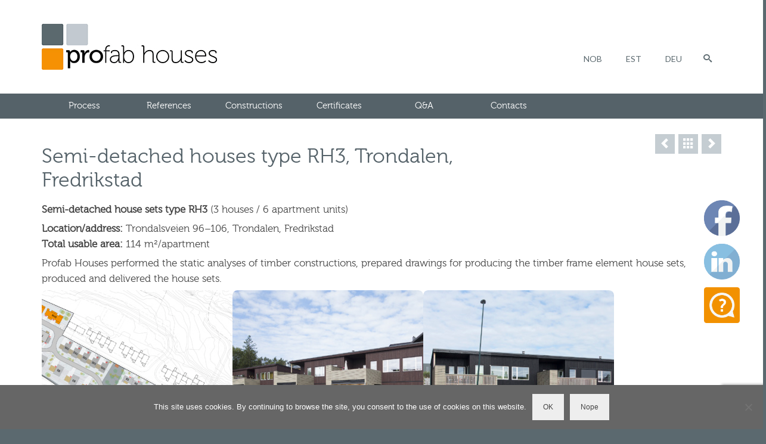

--- FILE ---
content_type: text/html; charset=UTF-8
request_url: https://www.profab.ee/en/portfolio/semi-detached-houses-type-rh3-trondalen-fredrikstad/
body_size: 19258
content:
<!DOCTYPE html>
<html class="no-js" dir="ltr" lang="en-GB" itemscope="itemscope" itemtype="https://schema.org/WebPage" >
<head>
  <meta charset="UTF-8">
  <meta name="viewport" content="width=device-width, initial-scale=1.0">
  <meta http-equiv="X-UA-Compatible" content="IE=edge">
  <title>Semi-detached houses type RH3, Fredrikstad | Profab Houses</title>

		<!-- All in One SEO 4.9.3 - aioseo.com -->
	<meta name="description" content="Semi-detached house, prefabricated element house" />
	<meta name="robots" content="max-image-preview:large" />
	<meta name="author" content="admin"/>
	<link rel="canonical" href="https://www.profab.ee/en/portfolio/semi-detached-houses-type-rh3-trondalen-fredrikstad/" />
	<meta name="generator" content="All in One SEO (AIOSEO) 4.9.3" />
		<!-- All in One SEO -->

<link rel="alternate" href="https://www.profab.ee/en/portfolio/semi-detached-houses-type-rh3-trondalen-fredrikstad/" hreflang="en" />
<link rel="alternate" href="https://www.profab.ee/nb/portfolio/tomannsboliger-typ-rh3-trondalen-fredrikstad/" hreflang="nb" />
<link rel="alternate" href="https://www.profab.ee/et/portfolio/paarismajad-rh3-trondalen-fredrikstad/" hreflang="et" />
<link rel='dns-prefetch' href='//fonts.googleapis.com' />
<link rel="alternate" type="application/rss+xml" title="Profab Houses &raquo; Feed" href="https://www.profab.ee/en/feed/" />
<link rel="alternate" type="application/rss+xml" title="Profab Houses &raquo; Comments Feed" href="https://www.profab.ee/en/comments/feed/" />
<link rel="alternate" type="application/rss+xml" title="Profab Houses &raquo; Semi-detached houses type RH3, Trondalen, Fredrikstad Comments Feed" href="https://www.profab.ee/en/portfolio/semi-detached-houses-type-rh3-trondalen-fredrikstad/feed/" />
<link rel="alternate" title="oEmbed (JSON)" type="application/json+oembed" href="https://www.profab.ee/wp-json/oembed/1.0/embed?url=https%3A%2F%2Fwww.profab.ee%2Fen%2Fportfolio%2Fsemi-detached-houses-type-rh3-trondalen-fredrikstad%2F" />
<link rel="alternate" title="oEmbed (XML)" type="text/xml+oembed" href="https://www.profab.ee/wp-json/oembed/1.0/embed?url=https%3A%2F%2Fwww.profab.ee%2Fen%2Fportfolio%2Fsemi-detached-houses-type-rh3-trondalen-fredrikstad%2F&#038;format=xml" />
<link rel="shortcut icon" type="image/x-icon" href="https://www.profab.ee/wp-content/uploads/2018/10/profab_icon_old.gif" /><style id='wp-img-auto-sizes-contain-inline-css' type='text/css'>
img:is([sizes=auto i],[sizes^="auto," i]){contain-intrinsic-size:3000px 1500px}
/*# sourceURL=wp-img-auto-sizes-contain-inline-css */
</style>
<style id='wp-emoji-styles-inline-css' type='text/css'>

	img.wp-smiley, img.emoji {
		display: inline !important;
		border: none !important;
		box-shadow: none !important;
		height: 1em !important;
		width: 1em !important;
		margin: 0 0.07em !important;
		vertical-align: -0.1em !important;
		background: none !important;
		padding: 0 !important;
	}
/*# sourceURL=wp-emoji-styles-inline-css */
</style>
<link rel='stylesheet' id='foogallery-core-css' href='https://www.profab.ee/wp-content/plugins/foogallery/assets/css/foogallery.5a41457e.min.css?ver=3.1.6' type='text/css' media='all' />
<link rel='stylesheet' id='SFSIPLUSmainCss-css' href='https://www.profab.ee/wp-content/plugins/Ultimate-Premium-Plugin/css/sfsi-style.css?ver=6.9' type='text/css' media='all' />
<link rel='stylesheet' id='dnd-upload-cf7-css' href='https://www.profab.ee/wp-content/plugins/drag-and-drop-multiple-file-upload-contact-form-7/assets/css/dnd-upload-cf7.css?ver=1.3.9.3' type='text/css' media='all' />
<link rel='stylesheet' id='contact-form-7-css' href='https://www.profab.ee/wp-content/plugins/contact-form-7/includes/css/styles.css?ver=6.1.4' type='text/css' media='all' />
<link rel='stylesheet' id='cookie-notice-front-css' href='https://www.profab.ee/wp-content/plugins/cookie-notice/css/front.min.css?ver=2.5.11' type='text/css' media='all' />
<link rel='stylesheet' id='foobox-free-min-css' href='https://www.profab.ee/wp-content/plugins/foobox-image-lightbox/free/css/foobox.free.min.css?ver=2.7.41' type='text/css' media='all' />
<link rel='stylesheet' id='fo-fonts-declaration-css' href='https://www.profab.ee/wp-content/uploads/font-organizer/fo-declarations.css?ver=6.9' type='text/css' media='all' />
<link rel='stylesheet' id='fo-fonts-elements-css' href='https://www.profab.ee/wp-content/uploads/font-organizer/fo-elements.css?ver=6.9' type='text/css' media='all' />
<link rel='stylesheet' id='kadence_slider_css-css' href='https://www.profab.ee/wp-content/plugins/kadence-slider/css/ksp.css?ver=2.3.6' type='text/css' media='all' />
<link rel='stylesheet' id='jquery-magnific-popup-css' href='https://www.profab.ee/wp-content/plugins/cyclone-slider-pro/libs/magnific-popup/magnific-popup.css?ver=2.10.4' type='text/css' media='all' />
<link rel='stylesheet' id='cyclone-template-style-dark-css' href='https://www.profab.ee/wp-content/plugins/cyclone-slider-pro/templates/dark/style.css?ver=2.10.4' type='text/css' media='all' />
<link rel='stylesheet' id='cyclone-template-style-default-css' href='https://www.profab.ee/wp-content/plugins/cyclone-slider-pro/templates/default/style.css?ver=2.10.4' type='text/css' media='all' />
<link rel='stylesheet' id='cyclone-template-style-galleria-css' href='https://www.profab.ee/wp-content/plugins/cyclone-slider-pro/templates/galleria/style.css?ver=2.10.4' type='text/css' media='all' />
<link rel='stylesheet' id='cyclone-template-style-standard-css' href='https://www.profab.ee/wp-content/plugins/cyclone-slider-pro/templates/standard/style.css?ver=2.10.4' type='text/css' media='all' />
<link rel='stylesheet' id='cyclone-template-style-text-css' href='https://www.profab.ee/wp-content/plugins/cyclone-slider-pro/templates/text/style.css?ver=2.10.4' type='text/css' media='all' />
<link rel='stylesheet' id='cyclone-template-style-thumbnails-css' href='https://www.profab.ee/wp-content/plugins/cyclone-slider-pro/templates/thumbnails/style.css?ver=2.10.4' type='text/css' media='all' />
<link rel='stylesheet' id='virtue_main-css' href='https://www.profab.ee/wp-content/themes/virtue_premium/assets/css/virtue.css?ver=4.9.18' type='text/css' media='all' />
<link rel='stylesheet' id='virtue_print-css' href='https://www.profab.ee/wp-content/themes/virtue_premium/assets/css/virtue_print.css?ver=4.9.18' type='text/css' media='print' />
<link rel='stylesheet' id='virtue_icons-css' href='https://www.profab.ee/wp-content/themes/virtue_premium/assets/css/virtue_icons.css?ver=4.9.18' type='text/css' media='all' />
<link rel='stylesheet' id='virtue_skin-css' href='https://www.profab.ee/wp-content/themes/virtue_premium/assets/css/skins/default.css?ver=4.9.18' type='text/css' media='all' />
<link rel='stylesheet' id='redux-google-fonts-virtue_premium-css' href='https://fonts.googleapis.com/css?family=Lato%3A400&#038;subset=latin&#038;ver=6.9' type='text/css' media='all' />
<link rel='stylesheet' id='redux-google-fonts-kadence_slider-css' href='https://fonts.googleapis.com/css?family=Raleway%3A500%2C600%2C400%2C300%2C200&#038;subset=latin&#038;ver=6.9' type='text/css' media='all' />
<script type="text/javascript" src="https://www.profab.ee/wp-includes/js/jquery/jquery.min.js?ver=3.7.1" id="jquery-core-js"></script>
<script type="text/javascript" src="https://www.profab.ee/wp-includes/js/jquery/jquery-migrate.min.js?ver=3.4.1" id="jquery-migrate-js"></script>
<script type="text/javascript" id="cookie-notice-front-js-before">
/* <![CDATA[ */
var cnArgs = {"ajaxUrl":"https:\/\/www.profab.ee\/wp-admin\/admin-ajax.php","nonce":"badcc3be0e","hideEffect":"fade","position":"bottom","onScroll":true,"onScrollOffset":500,"onClick":false,"cookieName":"cookie_notice_accepted","cookieTime":604800,"cookieTimeRejected":2592000,"globalCookie":false,"redirection":false,"cache":false,"revokeCookies":false,"revokeCookiesOpt":"automatic"};

//# sourceURL=cookie-notice-front-js-before
/* ]]> */
</script>
<script type="text/javascript" src="https://www.profab.ee/wp-content/plugins/cookie-notice/js/front.min.js?ver=2.5.11" id="cookie-notice-front-js"></script>
<script type="text/javascript" id="foobox-free-min-js-before">
/* <![CDATA[ */
/* Run FooBox FREE (v2.7.41) */
var FOOBOX = window.FOOBOX = {
	ready: true,
	disableOthers: false,
	o: {wordpress: { enabled: true }, fitToScreen:true, showCount:false, captions: { onlyShowOnHover: true, dataTitle: ["captionTitle","title"], dataDesc: ["captionDesc","description"] }, rel: '', excludes:'.fbx-link,.nofoobox,.nolightbox,a[href*="pinterest.com/pin/create/button/"]', affiliate : { enabled: false }, error: "Could not load the item"},
	selectors: [
		".foogallery-container.foogallery-lightbox-foobox", ".foogallery-container.foogallery-lightbox-foobox-free", ".gallery", ".wp-block-gallery", ".wp-caption", ".wp-block-image", "a:has(img[class*=wp-image-])", ".foobox"
	],
	pre: function( $ ){
		// Custom JavaScript (Pre)
		
	},
	post: function( $ ){
		// Custom JavaScript (Post)
		
		// Custom Captions Code
		
	},
	custom: function( $ ){
		// Custom Extra JS
		
	}
};
//# sourceURL=foobox-free-min-js-before
/* ]]> */
</script>
<script type="text/javascript" src="https://www.profab.ee/wp-content/plugins/foobox-image-lightbox/free/js/foobox.free.min.js?ver=2.7.41" id="foobox-free-min-js"></script>
<script type="text/javascript" src="https://www.profab.ee/wp-content/plugins/cyclone-slider-pro/libs/cycle2/jquery.cycle2.min.js?ver=2.10.4" id="jquery-cycle2-js"></script>
<script type="text/javascript" src="https://www.profab.ee/wp-content/plugins/cyclone-slider-pro/libs/cycle2/jquery.cycle2.carousel.min.js?ver=2.10.4" id="jquery-cycle2-carousel-js"></script>
<script type="text/javascript" src="https://www.profab.ee/wp-content/plugins/cyclone-slider-pro/libs/cycle2/jquery.cycle2.swipe.min.js?ver=2.10.4" id="jquery-cycle2-swipe-js"></script>
<script type="text/javascript" src="https://www.profab.ee/wp-content/plugins/cyclone-slider-pro/libs/cycle2/jquery.cycle2.tile.min.js?ver=2.10.4" id="jquery-cycle2-tile-js"></script>
<script type="text/javascript" src="https://www.profab.ee/wp-content/plugins/cyclone-slider-pro/libs/cycle2/jquery.cycle2.video.min.js?ver=2.10.4" id="jquery-cycle2-video-js"></script>
<script type="text/javascript" src="https://www.profab.ee/wp-content/plugins/cyclone-slider-pro/libs/jquery-easing/jquery.easing.1.3.1.min.js?ver=2.10.4" id="jquery-easing-js"></script>
<script type="text/javascript" src="https://www.profab.ee/wp-content/plugins/cyclone-slider-pro/libs/magnific-popup/jquery.magnific-popup.min.js?ver=2.10.4" id="jquery-magnific-popup-js"></script>
<script type="text/javascript" src="https://www.profab.ee/wp-content/plugins/cyclone-slider-pro/templates/dark/script.js?ver=2.10.4" id="cyclone-template-script-dark-js"></script>
<script type="text/javascript" src="https://www.profab.ee/wp-content/plugins/cyclone-slider-pro/templates/galleria/script.js?ver=2.10.4" id="cyclone-template-script-galleria-js"></script>
<script type="text/javascript" src="https://www.profab.ee/wp-content/plugins/cyclone-slider-pro/templates/thumbnails/script.js?ver=2.10.4" id="cyclone-template-script-thumbnails-js"></script>
<script type="text/javascript" src="https://www.profab.ee/wp-content/plugins/cyclone-slider-pro/js/client.js?ver=2.10.4" id="cyclone-client-js"></script>
<script type="text/javascript" src="https://www.profab.ee/wp-content/themes/virtue_premium/assets/js/min/nicescroll-min.js?ver=4.9.18" id="virtue_smoothscroll-js"></script>
<link rel="https://api.w.org/" href="https://www.profab.ee/wp-json/" /><link rel="alternate" title="JSON" type="application/json" href="https://www.profab.ee/wp-json/wp/v2/portfolio/5545" /><link rel="EditURI" type="application/rsd+xml" title="RSD" href="https://www.profab.ee/xmlrpc.php?rsd" />

<link rel='shortlink' href='https://www.profab.ee?p=5545' />
		<style type="text/css">
					</style>
	
		<!-- GA Google Analytics @ https://m0n.co/ga -->
		<script async src="https://www.googletagmanager.com/gtag/js?id=UA-2741230-4"></script>
		<script>
			window.dataLayer = window.dataLayer || [];
			function gtag(){dataLayer.push(arguments);}
			gtag('js', new Date());
			gtag('config', 'UA-2741230-4');
		</script>

	<style type="text/css" id="kt-custom-css">#logo {padding-top:40px;}#logo {padding-bottom:40px;}#logo {margin-left:0px;}#logo {margin-right:0px;}#nav-main, .nav-main {margin-top:80px;}#nav-main, .nav-main  {margin-bottom:5px;}.headerfont, .tp-caption, .yith-wcan-list li, .yith-wcan .yith-wcan-reset-navigation, ul.yith-wcan-label li a, .price {font-family:;} 
  .topbarmenu ul li {font-family:Lato;}
  #kadbreadcrumbs {font-family:;}.home-iconmenu a, .home-iconmenu .home-icon-item {background:#f39200;}a:hover, .has-virtue-primary-light-color {color: #c5cdd2;} .kad-btn-primary:hover, .login .form-row .button:hover, #payment #place_order:hover, .yith-wcan .yith-wcan-reset-navigation:hover, .widget_shopping_cart_content .checkout:hover,.single_add_to_cart_button:hover,
.woocommerce-message .button:hover, #commentform .form-submit #submit:hover, .wpcf7 input.wpcf7-submit:hover, .track_order .button:hover, .widget_layered_nav_filters ul li a:hover, .cart_totals .checkout-button:hover,.shipping-calculator-form .button:hover,
.widget_layered_nav ul li.chosen a:hover, .shop_table .actions input[type=submit].checkout-button:hover, #kad-head-cart-popup a.button.checkout:hover, .order-actions .button:hover, input[type="submit"].button:hover, .product_item.hidetheaction:hover .kad_add_to_cart, .post-password-form input[type="submit"]:hover, .has-virtue-primary-light-background-color {background: #c5cdd2;}#containerfooter h3, #containerfooter h5, #containerfooter, .footercredits p, .footerclass a, .footernav ul li a {color:#c5cdd2;}.home-message:hover {background-color:#556269; background-color: rgba(85, 98, 105, 0.6);}
  nav.woocommerce-pagination ul li a:hover, .wp-pagenavi a:hover, .panel-heading .accordion-toggle, .variations .kad_radio_variations label:hover, .variations .kad_radio_variations label.selectedValue {border-color: #556269;}
  a, a:focus, #nav-main ul.sf-menu ul li a:hover, .product_price ins .amount, .price ins .amount, .color_primary, .primary-color, #logo a.brand, #nav-main ul.sf-menu a:hover,
  .woocommerce-message:before, .woocommerce-info:before, #nav-second ul.sf-menu a:hover, .footerclass a:hover, .posttags a:hover, .subhead a:hover, .nav-trigger-case:hover .kad-menu-name, 
  .nav-trigger-case:hover .kad-navbtn, #kadbreadcrumbs a:hover, #wp-calendar a, .testimonialbox .kadtestimoniallink:hover, .star-rating, .has-virtue-primary-color {color: #556269;}
.widget_price_filter .ui-slider .ui-slider-handle, .product_item .kad_add_to_cart:hover, .product_item.hidetheaction:hover .kad_add_to_cart:hover, .kad-btn-primary, html .woocommerce-page .widget_layered_nav ul.yith-wcan-label li a:hover, html .woocommerce-page .widget_layered_nav ul.yith-wcan-label li.chosen a,
.product-category.grid_item a:hover h5, .woocommerce-message .button, .widget_layered_nav_filters ul li a, .widget_layered_nav ul li.chosen a, .track_order .button, .wpcf7 input.wpcf7-submit, .yith-wcan .yith-wcan-reset-navigation,.single_add_to_cart_button,
#containerfooter .menu li a:hover, .bg_primary, .portfolionav a:hover, .home-iconmenu a:hover, .home-iconmenu .home-icon-item:hover, p.demo_store, .topclass, #commentform .form-submit #submit, .kad-hover-bg-primary:hover, .widget_shopping_cart_content .checkout,
.login .form-row .button, .post-password-form input[type="submit"], .menu-cart-btn .kt-cart-total, #kad-head-cart-popup a.button.checkout, .kad-post-navigation .kad-previous-link a:hover, .kad-post-navigation .kad-next-link a:hover, .shipping-calculator-form .button, .cart_totals .checkout-button, .select2-results .select2-highlighted, .variations .kad_radio_variations label.selectedValue, #payment #place_order, .shop_table .actions input[type=submit].checkout-button, input[type="submit"].button, .order-actions .button, .productnav a:hover, .image_menu_hover_class, .select2-container--default .select2-results__option--highlighted[aria-selected], .has-virtue-primary-background-color {background: #556269;}#nav-second ul.sf-menu > li:hover > a, #nav-second ul.sf-menu a:hover, #nav-second ul.sf-menu a:focus, #nav-second ul.sf-menu li.current-menu-item > a, #nav-second ul.sf-menu ul li a:hover {color:#5b696f;}#nav-second ul.sf-menu > li:hover, #nav-second ul.sf-menu > li:focus, #nav-second ul.sf-menu > li.current-menu-item, #nav-second ul.sf-menu ul > li.current-menu-item, #nav-second ul.sf-menu ul li a:hover, #nav-second ul.sf-menu ul li a:focus {background:#c5cdd2;}.contentclass, .nav-tabs>li.active>a, .nav-tabs>li.active>a:hover, .nav-tabs>li.active>a:focus, .hrule_gradient:after {background:#ffffff    ;}.navclass {background:#556269    ;}.mobileclass {background:#ffffff    ;}.footerclass {background:#5b696f    ;}body {background:#5b696f ; background-position: center center; background-repeat:repeat;  }@media (max-width: 992px) {#kad-banner,#kad-banner-sticky-wrapper {display: none;}#kad-mobile-banner, #kad-mobile-banner-sticky-wrapper{display:block;}}@media only screen and (device-width: 768px) {#kad-banner,#kad-banner-sticky-wrapper {display: none;}#kad-mobile-banner, #kad-mobile-banner-sticky-wrapper {display:block;}}.mobile-header-container a, .mobile-header-container .mh-nav-trigger-case{color:#5b696f;}[class*="wp-image"] {padding:0;}.portfolionav {padding: 10px 0 10px;}#nav-second ul.sf-menu>li {width:12.5%;}#nav-main .sf-menu ul li, .nav-main .sf-menu ul li, #nav-second .sf-menu ul li, .topbarmenu .sf-menu ul li,#nav-main .sf-menu ul, .nav-main .sf-menu ul, #nav-second .sf-menu ul, .topbarmenu .sf-menu ul {border-color: transparent;}#ascrail2000 {background-color: transparent;}.kad-header-style-two .nav-main ul.sf-menu > li {width: 33.333333%;}.kad-hidepostauthortop, .postauthortop {display:none;}.subhead .postedintop, .kad-hidepostedin {display:none;}.postcommentscount {display:none;}.postdate, .kad-hidedate, .postdatetooltip, .recentpost_date{display:none;}[class*="wp-image"] {-webkit-box-shadow: none;-moz-box-shadow: none;box-shadow: none;border:none;}[class*="wp-image"]:hover {-webkit-box-shadow: none;-moz-box-shadow: none;box-shadow: none;border:none;} .light-dropshaddow {-moz-box-shadow: none;-webkit-box-shadow: none;box-shadow: none;} header .nav-trigger .nav-trigger-case {width: auto;} .nav-trigger-case .kad-menu-name {display:none;} @media (max-width: 767px) {header .nav-trigger .nav-trigger-case {width: auto; top: 0; position: absolute;} .id-kad-mobile-nav {margin-top:50px;}}.kad-mobile-nav .form-search .search-query, .kad-mobile-nav .form-search .search-icon {color:#5b696f;}.kad-mobile-nav .form-search :-moz-placeholder {color:#5b696f;}.kad-mobile-nav .form-search ::-moz-placeholder {color:#5b696f;}.kad-mobile-nav .form-search :-ms-input-placeholder {color:#5b696f;}.kad-mobile-nav .form-search ::-webkit-input-placeholder {color:#5b696f;}.boxi1 {
		margin-bottom: 20px;
		text-align: center;
		padding-top: 20px;
		background: #f2f2f2;
	}
	.boxi1 div {
		font-size: 28px;
	}

body {
font-family: Museo300;
}

h1 {
margin-left: 0px;
text-align: left !important;
}

h5 {
margin-bottom: 11px !important;

}

p {
margin-top: 0px !important;
-webkit-margin-before:0em!important;
}

p.subtitle {
          font-family: Museo500 !important;
}

.wrap.contentclass {
    padding-top: 0;
}



.ksp-text-layer {
	font-family: Museo300 !important;
}
.ksp-button-layer {
	font-family: Museo300 !important;
}

.next_carousel, .prev_carousel {
    opacity: .8 !important;
}

h3.widget-inner {
          font-family: Museo700 !important;
}
.lang-item {
    list-style: none;
    display: inline;
}

ul, ol, li {
margin: 0;
padding: 0;
}



.home-icon-item img  {
	border-style: none !important;
	border-width: 0px !important;
}

nav-second ul.sf-menu a {
    font-family: Museo300!important;

}

</style>
<!-- Meta Pixel Code -->
<script type='text/javascript'>
!function(f,b,e,v,n,t,s){if(f.fbq)return;n=f.fbq=function(){n.callMethod?
n.callMethod.apply(n,arguments):n.queue.push(arguments)};if(!f._fbq)f._fbq=n;
n.push=n;n.loaded=!0;n.version='2.0';n.queue=[];t=b.createElement(e);t.async=!0;
t.src=v;s=b.getElementsByTagName(e)[0];s.parentNode.insertBefore(t,s)}(window,
document,'script','https://connect.facebook.net/en_US/fbevents.js');
</script>
<!-- End Meta Pixel Code -->
<script type='text/javascript'>var url = window.location.origin + '?ob=open-bridge';
            fbq('set', 'openbridge', '240934673324836', url);
fbq('init', '240934673324836', {}, {
    "agent": "wordpress-6.9-4.1.5"
})</script><script type='text/javascript'>
    fbq('track', 'PageView', []);
  </script><!-- Google Analytics -->
<script>
(function(i,s,o,g,r,a,m){i['GoogleAnalyticsObject']=r;i[r]=i[r]||function(){
(i[r].q=i[r].q||[]).push(arguments)},i[r].l=1*new Date();a=s.createElement(o),
m=s.getElementsByTagName(o)[0];a.async=1;a.src=g;m.parentNode.insertBefore(a,m)
})(window,document,'script','//www.google-analytics.com/analytics.js','ga');

ga('create', 'UA-2741230-4', 'auto');
ga('send', 'pageview');
</script>
<!-- End Google Analytics -->
	<style type="text/css">.sfsibeforpstwpr .sfsiplus_norm_row.sfsi_plus_wDivothr .sfsi_premium_wicons:nth-child(2) {margin-left: 2.5px !important;margin-right: 2.5px !important;} .sfsibeforpstwpr .sfsiplus_norm_row.sfsi_plus_wDivothr .sfsi_premium_wicons, .sfsiaftrpstwpr .sfsiplus_norm_row.sfsi_plus_wDivothr .sfsi_premium_wicons{width: 40px !important;height: 40px !important; margin-left: 2.5px !important;margin-right: 2.5px !important;margin-bottom: 5px !important;}</style><style type="text/css" title="dynamic-css" class="options-output">header #logo a.brand,.logofont{font-family:Lato;line-height:40px;font-weight:400;font-style:normal;font-size:38px;}.kad_tagline{font-family:Lato;line-height:20px;font-weight:normal;font-style:normal;font-size:14px;}h1{line-height:40px;font-size:34px;}h2{line-height:35px;font-size:26px;}h3{line-height:32px;font-size:23px;}h4{line-height:28px;font-size:20px;}h5{line-height:22px;color:#556269;font-size:18px;}body{line-height:26px;font-size:17px;}#nav-main ul.sf-menu a, .nav-main ul.sf-menu a{font-family:Lato;line-height:18px;font-weight:normal;font-style:normal;color:#5b696f;font-size:14px;}#nav-second ul.sf-menu a{font-family:Lato;line-height:22px;font-weight:normal;font-style:normal;color:#ffffff;font-size:13px;}#nav-main ul.sf-menu ul li a, #nav-second ul.sf-menu ul li a, .nav-main ul.sf-menu ul li a{line-height:inheritpx;font-size:13px;}.kad-nav-inner .kad-mnav, .kad-mobile-nav .kad-nav-inner li a,.nav-trigger-case{font-family:Lato;font-weight:400;font-style:normal;color:#5b696f;}</style></head>
<body class="wp-singular portfolio-template-default single single-portfolio postid-5545 wp-embed-responsive wp-theme-virtue_premium cookies-not-set kt-turnoff-lightbox notsticky wide semi-detached-houses-type-rh3-trondalen-fredrikstad usm-premium-15.4-updated-2021-03-16" data-smooth-scrolling="1" data-smooth-scrolling-hide="1" data-jsselect="0" data-product-tab-scroll="0" data-animate="1" data-sticky="0" >
	
<!-- Meta Pixel Code -->
<noscript>
<img height="1" width="1" style="display:none" alt="fbpx"
src="https://www.facebook.com/tr?id=240934673324836&ev=PageView&noscript=1" />
</noscript>
<!-- End Meta Pixel Code -->
	<div id="wrapper" class="container">
	<!--[if lt IE 8]><div class="alert"> You are using an outdated browser. Please upgrade your browser to improve your experience.</div><![endif]-->
	<header id="kad-banner" class="banner headerclass kt-not-mobile-sticky " data-header-shrink="0" data-mobile-sticky="0" data-menu-stick="0">
	<div class="container">
		<div class="row">
			<div class="col-md-4 clearfix kad-header-left">
				<div id="logo" class="logocase">
					<a class="brand logofont" href="https://www.profab.ee/en/front-page/" title="Profab Houses">
													<div id="thelogo">
																	<img src="https://www.profab.ee/wp-content/uploads/2019/11/ph-logo-294x77.jpg" alt="Profab Houses" class="kad-standard-logo" />
																</div>
												</a>
									</div> <!-- Close #logo -->
			</div><!-- close kad-header-left -->
						<div class="col-md-8 kad-header-right">
							<nav id="nav-main" class="clearfix">
					<ul id="menu-primarymenu-eng" class="sf-menu"><li  class="menu-nob menu-item-4666-nb menu-item"><a href="https://www.profab.ee/nb/portfolio/tomannsboliger-typ-rh3-trondalen-fredrikstad/" hreflang="nb-NO" lang="nb-NO"><span>NOB</span></a></li>
<li  class="menu-est menu-item-4666-et menu-item"><a href="https://www.profab.ee/et/portfolio/paarismajad-rh3-trondalen-fredrikstad/" hreflang="et" lang="et"><span>EST</span></a></li>
<li  class="menu-deu menu-item-4666-de menu-item"><a href="https://www.profab.ee/de/titelseite/" hreflang="de-DE" lang="de-DE"><span>DEU</span></a></li>
            <li class="menu-search-icon-kt">
      <a class="kt-menu-search-btn collapsed" title="Search" data-toggle="collapse" data-target="#kad-menu-search-popup">
        <i class="icon-search"></i>
      </a>
        <div id="kad-menu-search-popup" class="search-container container collapse">
          <div class="kt-search-container">
          <form role="search" method="get" class="form-search" action="https://www.profab.ee/en/">
	<label>
		<span class="screen-reader-text">Search for:</span>
		<input type="text" value="" name="s" class="search-query" placeholder="Search">
	</label>
	<button type="submit" class="search-icon" aria-label="Submit Search"><i class="icon-search"></i></button>
</form>
          </div>
        </div>
    </li>
       </ul>				</nav>
							</div> <!-- Close kad-header-right -->       
		</div> <!-- Close Row -->
		<!-- mobileheader -->	</div> <!-- Close Container -->
			<div id="cat_nav" class="navclass">
			<div class="container">
				<nav id="nav-second" class="clearfix">
					<ul id="menu-secondarymenu-eng" class="sf-menu"><li  class="menu-process sf-dropdown menu-item-has-children menu-item-8530 menu-item"><a href="https://www.profab.ee/en/process/"><span>Process</span></a>
<ul class="sub-menu sf-dropdown-menu dropdown">
	<li  class="menu-before-placing-an-order-for-a-house menu-item-2157 menu-item"><a href="https://www.profab.ee/en/process/before-placing-an-order-for-a-house/"><span>Before placing an order for a house</span></a></li>
	<li  class="menu-price-and-payment-terms menu-item-2197 menu-item"><a href="https://www.profab.ee/en/process/price-and-payment-terms/"><span>Price and payment terms</span></a></li>
	<li  class="menu-design-process menu-item-2158 menu-item"><a href="https://www.profab.ee/en/process/design-process/"><span>Design process</span></a></li>
	<li  class="menu-production-process menu-item-2161 menu-item"><a href="https://www.profab.ee/en/process/production-process/"><span>Production process</span></a></li>
	<li  class="menu-erecting-the-house menu-item-2213 menu-item"><a href="https://www.profab.ee/en/process/erecting-the-house/"><span>Erecting the house</span></a></li>
</ul>
</li>
<li  class="menu-references sf-dropdown menu-item-has-children menu-item-5522 menu-item"><a title="Prefabricated Wooden Element Houses" href="https://www.profab.ee/en/references/"><span>References</span></a>
<ul class="sub-menu sf-dropdown-menu dropdown">
	<li  class="menu-by-type sf-dropdown-submenu menu-item-has-children menu-item-8531 menu-item"><a href="/portfolio-type/apartment-houses/"><span>By type</span></a>
	<ul class="sub-menu sf-dropdown-menu dropdown">
		<li  class="menu-apartment-houses menu-item-7229 menu-item"><a href="https://www.profab.ee/en/portfolio-type/apartment-houses/"><span>Apartment houses</span></a></li>
		<li  class="menu-terraced-houses menu-item-7233 menu-item"><a href="https://www.profab.ee/en/portfolio-type/terraced-houses/"><span>Terraced houses</span></a></li>
		<li  class="menu-semi-detached-houses current-portfolio-ancestor current-menu-parent current-portfolio-parent menu-item-7231 menu-item"><a href="https://www.profab.ee/en/portfolio-type/semi-detached-houses/"><span>Semi-detached houses</span></a></li>
		<li  class="menu-single-family-houses menu-item-7232 menu-item"><a href="https://www.profab.ee/en/portfolio-type/single-family-houses/"><span>Single-family houses</span></a></li>
		<li  class="menu-villas menu-item-7452 menu-item"><a href="https://www.profab.ee/en/portfolio-type/villas/"><span>Villas</span></a></li>
		<li  class="menu-mini-houses menu-item-10073 menu-item"><a href="https://www.profab.ee/en/portfolio-type/mini-houses/"><span>Mini houses</span></a></li>
	</ul>
</li>
	<li  class="menu-by-location sf-dropdown-submenu menu-item-has-children menu-item-9483 menu-item"><a href="#"><span>By location</span></a>
	<ul class="sub-menu sf-dropdown-menu dropdown">
		<li  class="menu-norway current-portfolio-ancestor current-menu-parent current-portfolio-parent menu-item-9500 menu-item"><a href="https://www.profab.ee/en/portfolio-type/norway/"><span>Norway</span></a></li>
		<li  class="menu-sweden menu-item-9501 menu-item"><a href="https://www.profab.ee/en/portfolio-type/sweden/"><span>Sweden</span></a></li>
		<li  class="menu-iceland menu-item-10434 menu-item"><a href="https://www.profab.ee/en/portfolio-type/iceland/"><span>Iceland</span></a></li>
		<li  class="menu-france menu-item-9503 menu-item"><a href="https://www.profab.ee/en/portfolio-type/france/"><span>France</span></a></li>
		<li  class="menu-estonia menu-item-9502 menu-item"><a href="https://www.profab.ee/en/portfolio-type/estonia/"><span>Estonia</span></a></li>
	</ul>
</li>
	<li  class="menu-map-of-references menu-item-7679 menu-item"><a href="https://www.profab.ee/en/references/map-of-references/"><span>Map of references</span></a></li>
	<li  class="menu-development-project-at-trondalen-fredrikstad-norway menu-item-8688 menu-item"><a href="https://www.profab.ee/en/references/development-project-at-trondalen-fredrikstad-norway/"><span>Development project at Trondalen (Fredrikstad, Norway)</span></a></li>
</ul>
</li>
<li  class="menu-constructions sf-dropdown menu-item-has-children menu-item-2199 menu-item"><a href="https://www.profab.ee/en/constructions/"><span>Constructions</span></a>
<ul class="sub-menu sf-dropdown-menu dropdown">
	<li  class="menu-wall-elements menu-item-2171 menu-item"><a href="https://www.profab.ee/en/constructions/wall-elements/"><span>Wall elements</span></a></li>
	<li  class="menu-floor-element-and-inserted-ceilings menu-item-2200 menu-item"><a href="https://www.profab.ee/en/constructions/floor-element-and-inserted-ceilings/"><span>Floor element and inserted ceilings</span></a></li>
	<li  class="menu-roof menu-item-8364 menu-item"><a href="https://www.profab.ee/en/constructions/roof/"><span>Roof</span></a></li>
	<li  class="menu-balcony-and-terrace-elements menu-item-2202 menu-item"><a href="https://www.profab.ee/en/constructions/balcony-and-terrace-elements/"><span>Balcony and terrace elements</span></a></li>
</ul>
</li>
<li  class="menu-certificates menu-item-10097 menu-item"><a href="https://www.profab.ee/en/certificates/"><span>Certificates</span></a></li>
<li  class="menu-qa menu-item-8534 menu-item"><a href="https://www.profab.ee/en/qa/"><span>Q&#038;A</span></a></li>
<li  class="menu-contacts sf-dropdown menu-item-has-children menu-item-2207 menu-item"><a href="https://www.profab.ee/en/contacts/"><span>Contacts</span></a>
<ul class="sub-menu sf-dropdown-menu dropdown">
	<li  class="menu-tallinn-office menu-item-8529 menu-item"><a href="https://www.profab.ee/en/contacts/tallinn-office/"><span>Tallinn office</span></a></li>
	<li  class="menu-turi-factory menu-item-9208 menu-item"><a href="https://www.profab.ee/en/contacts/turi-factory/"><span>Türi factory</span></a></li>
</ul>
</li>
</ul>				</nav>
			</div><!--close container-->
		</div><!--close navclass-->
		</header>
<div id="kad-mobile-banner" class="banner mobile-headerclass" data-mobile-header-sticky="0">
	<div class="container mobile-header-container" style="height:100px">
		<div class="clearfix kad-mobile-header-logo">
			<a class="mobile-logo" href="https://www.profab.ee/en/front-page/" style="padding-right:100px; height:100px">
				<div class="mobile-logo-inner" style="height:100px">
									<img src="https://www.profab.ee/wp-content/uploads/2019/11/PH-logo-KAITSETSOONIGA-v2.jpg" style="max-height:100px;" alt="Profab Houses" class="kad-mobile-logo" />
								</div>
			</a> <!-- Close #mobile-logo -->
		</div><!-- Close .kad-mobile-header-logo -->
							<button class="mh-nav-trigger-case collapsed" data-toggle="collapse" rel="nofollow" title="Menu" data-target=".mh-mobile_menu_collapse" style="line-height:100px;">
				<span class="kad-navbtn clearfix"><i class="icon-menu"></i></span>
			</button>
						<a class="kt-menu-search-btn mh-kt-menu-search-btn collapsed" style="line-height:100px; right:60px;" title="Search" data-toggle="collapse" data-target="#mh-kad-menu-search-popup">
			<i class="icon-search"></i>
			</a>
			<div id="mh-kad-menu-search-popup" class="search-container container collapse">
				<div class="mh-kt-search-container">
					<form role="search" method="get" class="form-search" action="https://www.profab.ee/en/">
	<label>
		<span class="screen-reader-text">Search for:</span>
		<input type="text" value="" name="s" class="search-query" placeholder="Search">
	</label>
	<button type="submit" class="search-icon" aria-label="Submit Search"><i class="icon-search"></i></button>
</form>
				</div>
			</div>
						</div> <!-- Close Container -->
		<div class="container mobile-dropdown-container">
		<div id="mg-kad-mobile-nav" class="mh-kad-mobile-nav kad-mobile-nav">
			<div class="mh-kad-nav-inner kad-nav-inner mobileclass">
				<div id="mh-mobile_menu_collapse" class="mh-kad-nav-collapse collapse mh-mobile_menu_collapse">
				<ul id="menu-topmenu-eng" class="kad-mnav"><li  class="menu-nob menu-item-6346-nb"><a href="https://www.profab.ee/nb/portfolio/tomannsboliger-typ-rh3-trondalen-fredrikstad/" hreflang="nb-NO" lang="nb-NO"><span><img src="[data-uri]" alt="" width="16" height="11" style="width: 16px; height: 11px;" /><span style="margin-left:0.3em;">NOB</span></span></a></li>
<li  class="menu-est menu-item-6346-et"><a href="https://www.profab.ee/et/portfolio/paarismajad-rh3-trondalen-fredrikstad/" hreflang="et" lang="et"><span><img src="[data-uri]" alt="" width="16" height="11" style="width: 16px; height: 11px;" /><span style="margin-left:0.3em;">EST</span></span></a></li>
<li  class="menu-deu menu-item-6346-de"><a href="https://www.profab.ee/de/titelseite/" hreflang="de-DE" lang="de-DE"><span><img src="[data-uri]" alt="" width="16" height="11" style="width: 16px; height: 11px;" /><span style="margin-left:0.3em;">DEU</span></span></a></li>
<li  class="menu-profab-houses menu-item-6347"><a href="https://www.profab.ee/en/front-page/"><span>Profab Houses</span></a></li>
<li  class="menu-references sf-dropdown sf-dropdown-toggle menu-item-6351"><a href="https://www.profab.ee/en/references/"><span>References</span></a><span class="kad-submenu-accordion collapse-next kad-submenu-accordion-open" data-parent=".kad-nav-collapse" data-toggle="collapse" data-target=""><i class="icon-arrow-down"></i><i class="icon-arrow-up"></i></span>
<ul class="sub-menu sf-dropdown-menu collapse">
	<li  class="menu-norway current-portfolio-ancestor current-menu-parent current-portfolio-parent menu-item-6357"><a href="https://www.profab.ee/en/portfolio-type/norway/"><span>Norway</span></a></li>
	<li  class="menu-sweden menu-item-6360"><a href="https://www.profab.ee/en/portfolio-type/sweden/"><span>Sweden</span></a></li>
	<li  class="menu-france menu-item-9492"><a href="https://www.profab.ee/en/portfolio-type/france/"><span>France</span></a></li>
	<li  class="menu-estonia menu-item-9493"><a href="https://www.profab.ee/en/portfolio-type/estonia/"><span>Estonia</span></a></li>
</ul>
</li>
<li  class="menu-tallinn-office menu-item-9048"><a href="https://www.profab.ee/en/contacts/tallinn-office/"><span>Tallinn office</span></a></li>
<li  class="menu-turi-factory menu-item-9240"><a href="https://www.profab.ee/en/contacts/turi-factory/"><span>Türi factory</span></a></li>
</ul>		</div>
		</div>
			</div>   
		</div>
	 
</div>
	<div class="wrap clearfix contentclass hfeed" role="document">

			<div id="pageheader" class="titleclass">
	<div class="container">
		<div class="page-header single-portfolio-item">
			<div class="row">
				<div class="col-md-8 col-sm-8">
										<h1 class="entry-title">Semi-detached houses type RH3, Trondalen, Fredrikstad</h1>
				</div>
				<div class="col-md-4 col-sm-4">
					<div class="portfolionav clearfix">
					<a href="https://www.profab.ee/en/portfolio/terraced-house-type-r3-trondalen-fredrikstad/" rel="prev" title="Terraced house type R3, Trondalen, Fredrikstad"><i class="icon-arrow-left"></i></a><a href="../"><i class="icon-grid"></i></a><a href="https://www.profab.ee/en/portfolio/apartment-house-brumunddal/" rel="next" title="Apartment house, Brumunddal"><i class="icon-arrow-right"></i></a>					</div>
				</div>
			</div>
		</div>
	</div><!--container-->
</div><!--titleclass-->
	<div id="content" class="container">
		<div class="row">
			<div class="main col-md-12 portfolio-single" role="main">
							<article class="post-5545 portfolio type-portfolio status-publish has-post-thumbnail portfolio-type-fredrikstad-en portfolio-type-norway portfolio-type-semi-detached-houses portfolio-type-trondalen" id="post-5545">
					<div class="postclass">
						<div class="row">
							<div class="col-md-12">
														</div><!--imgclass -->
							<div class="pcfull clearfix">
								<div class="entry-content col-md-12 kad_portfolio_nomargin">
									<p><strong>Semi-detached house sets type RH3</strong> (3 houses / 6 apartment units)</p>
<p><strong>Location/address:</strong> Trondalsveien 96–106, Trondalen, Fredrikstad<br />
<strong>Total usable area:</strong> 114 m²/apartment</p>
<p>Profab Houses performed the static analyses of timber constructions, prepared drawings for producing the timber frame element house sets, produced and delivered the house sets.</p>
<style type="text/css">
#foogallery-gallery-7552.fg-simple_portfolio { justify-content: flex-start; --fg-gutter: 10px; }
#foogallery-gallery-7552.fg-simple_portfolio .fg-item { flex-basis: 320px; }</style>
			<div class="foogallery foogallery-container foogallery-simple_portfolio foogallery-lightbox-foobox fg-simple_portfolio fg-ready fg-light fg-loading-default fg-loaded-fade-in fg-hover-grayscale fg-caption-always fg-hover-fade fg-hover-plus fg-caption-always" id="foogallery-gallery-7552" data-foogallery="{&quot;item&quot;:{&quot;showCaptionTitle&quot;:false,&quot;showCaptionDescription&quot;:false},&quot;lazy&quot;:true}" style="--fg-title-line-clamp: 0; --fg-description-line-clamp: 0;" >
	<div class="fg-item fg-type-image fg-idle"><figure class="fg-item-inner"><a href="https://www.profab.ee/wp-content/uploads/2017/03/trondalen-site-plan-rh3.jpg" data-caption-title=" " data-caption-desc=" " data-attachment-id="6673" class="foogallery-thumb fg-thumb" data-type="image"><span class="fg-image-wrap"><img fetchpriority="high" decoding="async" alt="Trondalen-site-plan-RH3" title="Trondalen-site-plan-RH3" class="bf-img skip-lazy fg-image" height="320" width="320" data-src-fg="https://www.profab.ee/wp-content/uploads/cache/2017/03/trondalen-site-plan-rh3/3072771854.jpg" src="data:image/svg+xml,%3Csvg%20xmlns%3D%22http%3A%2F%2Fwww.w3.org%2F2000%2Fsvg%22%20width%3D%22320%22%20height%3D%22320%22%20viewBox%3D%220%200%20320%20320%22%3E%3C%2Fsvg%3E" loading="eager"></span><span class="fg-image-overlay"></span></a></figure><div class="fg-loader"></div></div><div class="fg-item fg-type-image fg-idle"><figure class="fg-item-inner"><a href="https://www.profab.ee/wp-content/uploads/2017/03/semi-detached-houses-type-rh3.jpg" data-caption-title=" " data-caption-desc=" " data-attachment-id="6930" class="foogallery-thumb fg-thumb" data-type="image"><span class="fg-image-wrap"><img decoding="async" alt="Semi-detached houses type RH3, Fredrikstad" title="Semi-detached houses type RH3, Fredrikstad" class="bf-img skip-lazy fg-image" height="320" width="320" data-src-fg="https://www.profab.ee/wp-content/uploads/cache/2017/03/semi-detached-houses-type-rh3/2421081446.jpg" src="data:image/svg+xml,%3Csvg%20xmlns%3D%22http%3A%2F%2Fwww.w3.org%2F2000%2Fsvg%22%20width%3D%22320%22%20height%3D%22320%22%20viewBox%3D%220%200%20320%20320%22%3E%3C%2Fsvg%3E" loading="eager"></span><span class="fg-image-overlay"></span></a></figure><div class="fg-loader"></div></div><div class="fg-item fg-type-image fg-idle"><figure class="fg-item-inner"><a href="https://www.profab.ee/wp-content/uploads/2017/03/semi-detached-houses-type-rh3-fredrikstad.jpg" data-caption-title=" " data-caption-desc=" " data-attachment-id="6937" class="foogallery-thumb fg-thumb" data-type="image"><span class="fg-image-wrap"><img decoding="async" alt="Semi-detached house type RH3" title="Semi-detached house type RH3, Fredrikstad" class="bf-img skip-lazy fg-image" height="320" width="320" data-src-fg="https://www.profab.ee/wp-content/uploads/cache/2017/03/semi-detached-houses-type-rh3-fredrikstad/2084310810.jpg" src="data:image/svg+xml,%3Csvg%20xmlns%3D%22http%3A%2F%2Fwww.w3.org%2F2000%2Fsvg%22%20width%3D%22320%22%20height%3D%22320%22%20viewBox%3D%220%200%20320%20320%22%3E%3C%2Fsvg%3E" loading="eager"></span><span class="fg-image-overlay"></span></a></figure><div class="fg-loader"></div></div></div>
								</div>
															</div><!--textclass -->
						</div><!--row-->
						<div class="clearfix"></div>
					</div><!--postclass-->
					<footer>
										</footer>
				</article>
							</div>
			</div><!-- /.row-->
					</div><!-- /.content -->
	</div><!-- /.wrap -->

<footer id="containerfooter" class="footerclass">
  <div class="container">
  	<div class="row">
  		 
					<div class="col-md-4 footercol1">
					<div class="widget-1 widget-first footer-widget widget"><aside id="polylang-6" class="widget_polylang"><ul>
	<li class="lang-item lang-item-4 lang-item-nb lang-item-first"><a  lang="nb-NO" hreflang="nb-NO" href="https://www.profab.ee/nb/portfolio/tomannsboliger-typ-rh3-trondalen-fredrikstad/"><img src="[data-uri]" alt="NOB" width="16" height="11" style="width: 16px; height: 11px;" /></a></li>
	<li class="lang-item lang-item-2 lang-item-et"><a  lang="et" hreflang="et" href="https://www.profab.ee/et/portfolio/paarismajad-rh3-trondalen-fredrikstad/"><img src="[data-uri]" alt="EST" width="16" height="11" style="width: 16px; height: 11px;" /></a></li>
	<li class="lang-item lang-item-1108 lang-item-de no-translation"><a  lang="de-DE" hreflang="de-DE" href="https://www.profab.ee/de/titelseite/"><img src="[data-uri]" alt="DEU" width="16" height="11" style="width: 16px; height: 11px;" /></a></li>
</ul>
</aside></div><div class="widget-2 footer-widget widget"><aside id="text-2" class="widget_text">			<div class="textwidget">			<i class="icon-map2 " style="font-size:20px; display:inline-block; color:#FFF; 			"></i>
				<br>
<a href="https://goo.gl/maps/TL2Y7GnUN351aGFK8">Tuleviku tee 10, Peetri borough</a></p>
			<i class="icon-phone " style="font-size:20px; display:inline-block; color:#FFF; 			"></i>
				<br>
 <a href="tel:+3726708400">+372 670 8400</a></p></p>
			<i class="icon-pencil " style="font-size:20px; display:inline-block; color:#FFF; 			"></i>
				<a href="mailto: profab@profab.ee"><br>profab@profab.ee</a></p></div>
		</aside></div><div class="widget-3 widget-last footer-widget widget"><aside id="media_image-4" class="widget_media_image"><a href="https://dibk.no/sentral-godkjenning/"><img width="150" height="150" src="https://www.profab.ee/wp-content/uploads/2021/08/SG_GULL_HVITBOKS-200x200.png" class="image wp-image-10083  attachment-150x150 size-150x150" alt="" style="max-width: 100%; height: auto;" decoding="async" loading="lazy" srcset="https://www.profab.ee/wp-content/uploads/2021/08/SG_GULL_HVITBOKS-200x200.png 200w, https://www.profab.ee/wp-content/uploads/2021/08/SG_GULL_HVITBOKS-400x400.png 400w, https://www.profab.ee/wp-content/uploads/2021/08/SG_GULL_HVITBOKS.png 425w" sizes="auto, (max-width: 150px) 100vw, 150px" /></a></aside></div>					</div> 
            					 
					<div class="col-md-4 footercol2">
					<div class="widget_text widget-1 widget-first footer-widget widget"><aside id="custom_html-5" class="widget_text widget_custom_html"><div class="textwidget custom-html-widget"><br><a id="contact_form"></a>
<div class="wpcf7 no-js" id="wpcf7-f9865-o1" lang="en-US" dir="ltr" data-wpcf7-id="9865">
<div class="screen-reader-response"><p role="status" aria-live="polite" aria-atomic="true"></p> <ul></ul></div>
<form action="/en/portfolio/semi-detached-houses-type-rh3-trondalen-fredrikstad/#wpcf7-f9865-o1" method="post" class="wpcf7-form init" aria-label="Contact form" novalidate="novalidate" data-status="init">
<fieldset class="hidden-fields-container"><input type="hidden" name="_wpcf7" value="9865" /><input type="hidden" name="_wpcf7_version" value="6.1.4" /><input type="hidden" name="_wpcf7_locale" value="en_US" /><input type="hidden" name="_wpcf7_unit_tag" value="wpcf7-f9865-o1" /><input type="hidden" name="_wpcf7_container_post" value="0" /><input type="hidden" name="_wpcf7_posted_data_hash" value="" /><input type="hidden" name="_wpcf7_recaptcha_response" value="" />
</fieldset>
<p><label> </label>
</p>
<h3>I'd like to have more information
</h3>
<p><label> Name*<br />
<span class="wpcf7-form-control-wrap" data-name="your-name"><input size="40" maxlength="400" class="wpcf7-form-control wpcf7-text wpcf7-validates-as-required" aria-required="true" aria-invalid="false" value="" type="text" name="your-name" /></span> </label>
</p>
<p><label> Email*<br />
<span class="wpcf7-form-control-wrap" data-name="your-email"><input size="40" maxlength="400" class="wpcf7-form-control wpcf7-email wpcf7-validates-as-required wpcf7-text wpcf7-validates-as-email" aria-required="true" aria-invalid="false" value="" type="email" name="your-email" /></span> </label>
</p>
<p><label> Subject<br />
<span class="wpcf7-form-control-wrap" data-name="your-subject"><input size="40" maxlength="400" class="wpcf7-form-control wpcf7-text" aria-invalid="false" value="" type="text" name="your-subject" /></span> </label>
</p>
<p><label> Message*<br />
<span class="wpcf7-form-control-wrap" data-name="your-message"><textarea cols="40" rows="10" maxlength="2000" class="wpcf7-form-control wpcf7-textarea wpcf7-validates-as-required" aria-required="true" aria-invalid="false" name="your-message"></textarea></span> </label>
</p>
<p><span class="wpcf7-form-control-wrap" data-name="upload-file-930"><input size="40" class="wpcf7-form-control wpcf7-drag-n-drop-file d-none" aria-invalid="false" type="file" multiple="multiple" data-name="upload-file-930" data-type="jpg|jpeg|pdf|png|gif|zip" data-limit="15728640" data-max="10" data-id="9865" data-version="free version 1.3.9.3" accept=".jpg, .jpeg, .pdf, .png, .gif, .zip" /></span>
</p>
<p>This site is protected by reCAPTCHA.<br />
The Google<a href="https://policies.google.com/privacy"> Privacy Policy</a> and <a href="https://policies.google.com/terms">Terms of Service</a> apply.
</p>
<p><input class="wpcf7-form-control wpcf7-submit has-spinner" type="submit" value="Submit" />
</p><div class="wpcf7-response-output" aria-hidden="true"></div>
</form>
</div>
</div></aside></div>					</div> 
		        		        	                 </div> <!-- Row -->
                </div>
        <div class="footerbase">
        	<div class="container">
        		<div class="footercredits clearfix">
    		
		    				        	<p>&copy; 2014–2026 Profab Houses</p>

    			</div><!-- credits -->
    		</div><!-- container -->
    </div><!-- footerbase -->
</footer>		</div><!--Wrapper-->
				<script>
			if (typeof jQuery != 'undefined') {

				function sfsi_plus_align_icons_center_orientation(_centerPosition) {

					function applyOrientation() {

						var elemF = jQuery('#sfsi_plus_floater');

						if (elemF.length > 0) {

							switch (_centerPosition) {
								case 'center-right':
								case 'center-left':
									var toptalign = (jQuery(window).height() - elemF.height()) / 2;
									elemF.css('top', toptalign);
									break;

								case 'center-top':
								case 'center-bottom':
									var leftalign = (jQuery(window).width() - elemF.width()) / 2;
									elemF.css('left', leftalign);

									break;
							}
						}
					}

					var prev_onresize = window.onresize;
					window.onresize = function(event) {

						if ('function' === typeof prev_onload) {
							prev_onresize(), applyOrientation();
						} else {
							applyOrientation();
						}
					}
				}

				jQuery(document).ready(function(e) {
					jQuery("body").addClass("sfsi_plus_15.4")
				});

				function sfsi_plus_processfurther(ref) {
					var feed_id = '';
					var feedtype = 8;
					var email = jQuery(ref).find('input[name="email"]').val();
					var filter = /^([a-zA-Z0-9_\.\-])+\@(([a-zA-Z0-9\-])+\.)+([a-zA-Z0-9]{2,4})+$/;
					if ((email != "Enter your email") && (filter.test(email))) {
						if (feedtype == "8") {
							var url = "https://api.follow.it/subscription-form/" + feed_id + "/" + feedtype;
							window.open(url, "popupwindow", "scrollbars=yes,width=1080,height=760");
							return true;
						}
					} else {
						alert("Please enter email address");
						jQuery(ref).find('input[name="email"]').focus();
						return false;
					}
				}
			}
		</script>
		<style type="text/css">
						/* @media screen and (min-width: 600px) {
 							#sfsi_plus_floater{
								width:65px !important;
							}	
						} */


			.sfsi_plus_widget.sfsi_plus_widget_sub_container {
				text-align: left;
			}

			.sfsi_plus_widget.sfsi_plus_widget_sub_container {
				float: left;
			}

			.sfsi_plus_widget.sfsi_plus_widget_sub_container .sfsiplus_norm_row.sfsi_plus_wDiv {
				position: relative !important;
			}

			.sfsi_plus_widget.sfsi_plus_widget_sub_container .sfsi_plus_holders {
				display: none;
			}

			.sfsi_plus_shortcode_container {
				/* float: left; */
			}

			.sfsi_plus_shortcode_container .sfsiplus_norm_row.sfsi_plus_wDiv {
				position: relative !important;
			}

			.sfsi_plus_shortcode_container .sfsi_plus_holders {
				display: none;
			}

			.sfsiaftrpstwpr .sfsi_plus_Sicons div:first-child span,
			.sfsibeforpstwpr .sfsi_plus_Sicons div:first-child span {
				font-size: 20px;
				font-style: normal;
				font-family: inherit;
				color: #000000;
			}

			.sfsibeforpstwpr,
			.sfsiaftrpstwpr {
				margin-top: 5px !important;
				margin-bottom: 5px !important;
			}

			.sfsi_plus_rectangle_icons_shortcode_container {
				margin-top: 5px !important;
				margin-bottom: 5px !important;
			}

			.sfsi_plus_subscribe_Popinner {
				width: 100% !important;
				height: auto !important;
				border: 1px solid #b5b5b5 !important;
				padding: 18px 0px !important;
				background-color: #ffffff !important;
			}

			@media screen and (max-width: 768px) {
				.sfsi_premium_responsive_fixed_width .sfsi_premium_responsive_icon_item_container.sfsi_premium_medium_button {
													width: 37px !important;
								height: 37px !important;
								padding: 10px !important;
								border-radius: 30px !important;
								text-align: center !important;
								display: flex;
								align-items: center;
								justify-content: center;
									}
			}

			.sfsi_plus_subscribe_Popinner form {
				margin: 0 20px !important;
			}

			.sfsi_plus_subscribe_Popinner h5 {
				font-family: Helvetica,Arial,sans-serif;
				font-weight: bold !important;
				color: #000000 !important;
				font-size: 16px !important;
				text-align: center !important;
				margin: 0 0 10px !important;
				padding: 0 !important;
			}

			.sfsi_plus_subscription_form_field {
				margin: 5px 0 !important;
				width: 100% !important;
				display: inline-flex;
				display: -webkit-inline-flex;
			}

			.sfsi_plus_subscription_form_field input {
				width: 100% !important;
				padding: 10px 0px !important;
			}

			.sfsi_plus_subscribe_Popinner input[type=email] {
				font-family: Helvetica,Arial,sans-serif;
				font-style: normal !important;
				color: #000000 !important;
				font-size: 14px !important;
				text-align: center !important;
			}

			.sfsi_plus_subscribe_Popinner input[type=email]::-webkit-input-placeholder {
				font-family: Helvetica,Arial,sans-serif !important;
				font-style: normal !important;
				color: #000000 !important;
				font-size: 14px !important;
				text-align: center !important;
			}

			.sfsi_plus_subscribe_Popinner input[type=email]:-moz-placeholder {
				/* Firefox 18- */
				font-family: Helvetica,Arial,sans-serif !important;
				font-style: normal !important;
				color: #000000 !important;
				font-size: 14px !important;
				text-align: center !important;
			}

			.sfsi_plus_subscribe_Popinner input[type=email]::-moz-placeholder {
				/* Firefox 19+ */
				font-family: Helvetica,Arial,sans-serif !important;
				font-style: normal !important;
				color: #000000 !important;
				font-size: 14px !important;
				text-align: center !important;
			}

			.sfsi_plus_subscribe_Popinner input[type=email]:-ms-input-placeholder {
				font-family: Helvetica,Arial,sans-serif !important;
				font-style: normal !important;
				color: #000000 !important;
				font-size: 14px !important;
				text-align: center !important;
			}

			.sfsi_plus_subscribe_Popinner input[type=submit] {
				font-family: Helvetica,Arial,sans-serif !important;
				font-weight: bold !important;
				color: #000000 !important;
				font-size: 16px !important;
				text-align: center !important;
				background-color: #dedede !important;
			}
		</style>
	<script type="speculationrules">
{"prefetch":[{"source":"document","where":{"and":[{"href_matches":"/*"},{"not":{"href_matches":["/wp-*.php","/wp-admin/*","/wp-content/uploads/*","/wp-content/*","/wp-content/plugins/*","/wp-content/themes/virtue_premium/*","/*\\?(.+)"]}},{"not":{"selector_matches":"a[rel~=\"nofollow\"]"}},{"not":{"selector_matches":".no-prefetch, .no-prefetch a"}}]},"eagerness":"conservative"}]}
</script>
				<!-- linkedIn share and  follow js -->
				<script src="//platform.linkedin.com/in.js" type="text/javascript">
					lang: en_US				</script>

			
			<script type="text/javascript">
				// Code to show flip effect on mouseover of icon STARTS //
				(function($) {

					$(document).ready(function() {

						var allIcons = $(".sfsiplus_inerCnt");

						$.each(allIcons, function(i, elem) {

							var currElem = $(elem);

							var othericoneffect = currElem.attr("data-othericoneffect");

							if ("string" === typeof othericoneffect && othericoneffect.length > 0) {

								var backElem = currElem.find('.sciconback');

								if (backElem.length == 1) {

									switch (othericoneffect) {

										case "noeffect":

											var frontElem = currElem.find('.sciconfront');

											currElem.hover(function() {

												if (frontElem.hasClass("sfsihide")) {
													frontElem.removeClass("sfsihide").addClass('sfsishow');
													backElem.removeClass("sfsishow").addClass('sfsihide');
												} else if (frontElem.hasClass("sfsishow")) {
													frontElem.removeClass("sfsishow").addClass('sfsihide');
													backElem.removeClass("sfsihide").addClass('sfsishow');
												}

											});

											break;

										case "flip":

											currElem.hover(function() {
												$(this).trigger("click");
											});

											var frontElem = currElem.find('.sciconfront');

											currElem.flip({

												axis: 'x',
												trigger: 'click',
												reverse: true,
												front: frontElem,
												back: backElem,
												autoSize: true
											}, function() {

												//alert("asd");

											});

											break;

									}

								}

							}

						});

					});

				})(jQuery);

				// Code to show flip effect on mouseover of icon STARTS //
			</script>

						<script type="text/javascript">
					var __limit = 'no';

					function sfsi_plus_setCookie(name, value, time) {
						var date = new Date();
						date.setTime(date.getTime() + (time * 1000));
						document.cookie = name + "=" + value + "; expires=" + date.toGMTString() + "; path=/";
					}

					function sfsi_plus_getCookie(name) {
						var nameEQ = name + "=";
						var ca = document.cookie.split(';');
						for (var i = 0; i < ca.length; i++) {
							var c = ca[i];
							while (c.charAt(0) == ' ') c = c.substring(1, c.length);
							if (c.indexOf(nameEQ) == 0) return c.substring(nameEQ.length, c.length)
						}
						return null;
					}

					function sfsi_plus_eraseCookie(name) {
						sfsi_plus_setCookie(name, null, -1)
					}

					// Returns timestamp in the second
					function sfsi_plusGetCurrentUTCTimestamp() {
						var tmLoc = new Date();
						//The offset is in minutes -- convert it to ms
						var timeStamp = (tmLoc.getTime() + tmLoc.getTimezoneOffset() * 60000) / 1000;
						return Math.floor(timeStamp);
					}

					function sfsi_plusGetCurrentTimestamp() {
						var tmLoc = new Date();
						//The offset is in minutes -- convert it to ms
						var timeStamp = (tmLoc.getTime()) / 1000;
						return Math.floor(timeStamp);
					}

					function sfsi_plus_is_null_or_undefined(value) {

						var type = Object.prototype.toString.call(value);

						if ("[object Null]" == type || "[object Undefined]" == type) {
							return true;
						}

						return false;
					}

					var __popTime = 0;

					function sfsi_plusShallShowPopup(_popUpTime) {

						var _popUpTime = parseInt(_popUpTime);
						var _currTimestamp = parseInt(sfsi_plusGetCurrentTimestamp());
						var _sfsi_popupCookie = parseInt(sfsi_plus_getCookie('sfsi_popup'));

						_shallShowPopup = true;

						if (false != _popUpTime && typeof _sfsi_popupCookie != 'undefined' && _sfsi_popupCookie != null) {

							_diff = (_sfsi_popupCookie - _currTimestamp) < _popUpTime;

							if (_diff) {
								_shallShowPopup = false;
							}
						}

						return _shallShowPopup;

					}

					function sfsi_plus_hidemypopup() {
						SFSI(".sfsi_plus_FrntInner").fadeOut("fast");

						
					if (__limit == "yes") {
						sfsi_plus_setCookie("sfsi_popup", "yes", __popTime);
					}
					}
				</script>
			
			<script>
				if (typeof jQuery !== 'undefined') {

					jQuery(document).ready(function($) {

						if ("yes" != __limit) {
							sfsi_plus_eraseCookie('sfsi_popup');
						}

						jQuery(document).scroll(function($) {

							var cookieVal = sfsi_plus_getCookie("sfsi_popup");

							if (sfsi_plus_is_null_or_undefined(cookieVal)) {

								var y = jQuery(this).scrollTop();

								var _Hide_popupOnScroll = 'yes';
								_Hide_popupOnScroll = 0 == _Hide_popupOnScroll.length ? 'no' : _Hide_popupOnScroll;
								var disatancefrombottom= jQuery(document).height()-(jQuery(window).scrollTop() + jQuery(window).height());
								if (/Android|webOS|iPhone|iPad|iPod|BlackBerry|IEMobile|Opera Mini/i.test(navigator.userAgent)) {
									if (disatancefrombottom < 100) {
										jQuery('.sfsi_plus_outr_div').css({
											'z-index': '9996',
											opacity: 1,
											top: (jQuery(window).scrollTop() +(jQuery(window).height() >200? ((jQuery(window).height() - 200)/2): (jQuery(window).height() - 200) ) + "px"),
											position: "absolute"
										});
										jQuery('.sfsi_plus_outr_div').fadeIn(200);
										jQuery('.sfsi_plus_FrntInner').fadeIn(200);

										if ("yes" == __limit) {
											sfsi_plus_setCookie("sfsi_popup", "yes", __popTime);
										}

									} else {
										if ("yes" == _Hide_popupOnScroll) {
											jQuery('.sfsi_plus_outr_div').fadeOut();
											jQuery('.sfsi_plus_FrntInner').fadeOut();
										}
									}
								} else {
									
									if (disatancefrombottom<3) {

										jQuery('.sfsi_plus_outr_div').css({
											'z-index': '9996',
											opacity: 1,
											top: (jQuery(window).scrollTop() +(jQuery(window).height() >200? ((jQuery(window).height() - 200)/2): (jQuery(window).height() - 200) ) + "px"),
											position: "absolute"
										});
										jQuery('.sfsi_plus_outr_div').fadeIn(200);
										jQuery('.sfsi_plus_FrntInner').fadeIn(200);

										if ("yes" == __limit) {
											sfsi_plus_setCookie("sfsi_popup", "yes", __popTime);
										}

									} else {

										if ("yes" == _Hide_popupOnScroll) {
											jQuery('.sfsi_plus_outr_div').fadeOut();
											jQuery('.sfsi_plus_FrntInner').fadeOut();
										}
									}
								}
							}
						});
					});
				}
			</script>
		<style type="text/css">#sfsi_plus_floater { margin-bottom:170px;margin-right:7px; }</style><amp-script width="200" height="50" script="hello-world"><div class="sfsiplus_norm_row sfsi_plus_wDiv" id="sfsi_plus_floater"  style="z-index: 9999;width:65px;text-align:left;position:absolute;right:30px;bottom:0px"><div style='width:60px; height:60px;margin-left:2.5px;margin-right:2.5px;margin-bottom:5px;transform: none !important;' class='sfsi_premium_wicons shuffeldiv sfsi_premium_tooltip_align_automatic ' ><div style='line-height:0px;' class='sfsiplus_inerCnt' data-othericoneffect=''><a class=' sficn  sciconfront ' data-effect='fade_out'   href='https://www.facebook.com/ProfabHouses'  style='opacity:1' ><img nopin=nopin alt='' title='' src='https://www.profab.ee/wp-content/plugins/Ultimate-Premium-Plugin/images/icons_theme/default/default_fb.png' height='60' width='60' style='' class='sfcm sfsi_premium_wicon' data-effect='fade_out' /></a></div></div><div style='width:60px; height:60px;margin-left:2.5px;margin-right:2.5px;margin-bottom:5px;transform: none !important;' class='sfsi_premium_wicons shuffeldiv sfsi_premium_tooltip_align_automatic ' ><div style='line-height:0px;' class='sfsiplus_inerCnt' data-othericoneffect=''><a class=' sficn  sciconfront '  data-effect='fade_out'   href=''  style='opacity:1'   ><img nopin=nopin alt='' title='' src='https://www.profab.ee/wp-content/plugins/Ultimate-Premium-Plugin/images/icons_theme/default/default_linkedin.png' height='60' width='60' style='' class='sfcm sfsi_premium_wicon sfsi_premium_linkedin_icon' data-effect='fade_out' /></a><div id="sfsiplusid_linkedin" class="sfsi_plus_tool_tip_2  sfsi_premium_tooltip_automatic sfsi_plus_linkedin_tool_bdr sfsi_plus_Tlleft" style="display:block;background:#FFF; border:1px solid #e7e7e7; opacity:0;z-index:-1;"><span class="bot_arow bot_linkedin_arow"></span><div class="sfsi_plus_inside"><div  class='icon1'><script type="IN/FollowCompany" data-id="42146334"></script></div></div></div></div></div><div style='width:60px; height:60px;margin-left:2.5px;margin-right:2.5px;margin-bottom:5px;transform: none !important;' class='sfsi_premium_wicons shuffeldivcmcls sfsi_premium_tooltip_align_automatic ' ><div style='line-height:0px;' class='sfsiplus_inerCnt' data-othericoneffect=''><a class=' sficn  sciconfront '  data-effect='fade_out'   href='https://www.profab.ee/et/avaleht/#contact_form'  style='opacity:1'   ><img nopin=nopin alt='SOCIALICON' title='SOCIALICON' src='https://www.profab.ee/wp-content/uploads/2021/05/plus_0_60aca413e7754.png' height='60' width='60' style='' class='sfcm sfsi_premium_wicon sfsi_premium_custom_icon' data-effect='fade_out' /></a></div></div><input type='hidden' id='sfsi_plus_floater_sec' value='bottom-right' /></div><script>if("undefined" !== typeof jQuery && null!= jQuery){jQuery(".sfsi_plus_widget").each(function( index ) {
		if(jQuery(this).attr("data-position") == "widget")
		{
			var wdgt_hght = jQuery(this).children(".sfsiplus_norm_row.sfsi_plus_wDiv").height();
			var title_hght = jQuery(this).parent(".widget.sfsi_plus").children(".widget-title").height();
			var totl_hght = parseInt( title_hght ) + parseInt( wdgt_hght );
			jQuery(this).parent(".widget.sfsi_plus").css("min-height", totl_hght+"px");
		}
	});jQuery( document ).ready(function( $ ) { sfsi_plus_float_widget('bottom')});}</script></amp-script>					</div>
						<script type="text/javascript">
			function dnd_cf7_generateUUIDv4() {
				const bytes = new Uint8Array(16);
				crypto.getRandomValues(bytes);
				bytes[6] = (bytes[6] & 0x0f) | 0x40; // version 4
				bytes[8] = (bytes[8] & 0x3f) | 0x80; // variant 10
				const hex = Array.from(bytes, b => b.toString(16).padStart(2, "0")).join("");
				return hex.replace(/^(.{8})(.{4})(.{4})(.{4})(.{12})$/, "$1-$2-$3-$4-$5");
			}

			document.addEventListener("DOMContentLoaded", function() {
				if ( ! document.cookie.includes("wpcf7_guest_user_id")) {
					document.cookie = "wpcf7_guest_user_id=" + dnd_cf7_generateUUIDv4() + "; path=/; max-age=" + (12 * 3600) + "; samesite=Lax";
				}
			});
		</script>
	    <!-- Meta Pixel Event Code -->
    <script type='text/javascript'>
        document.addEventListener( 'wpcf7mailsent', function( event ) {
        if( "fb_pxl_code" in event.detail.apiResponse){
            eval(event.detail.apiResponse.fb_pxl_code);
        }
        }, false );
    </script>
    <!-- End Meta Pixel Event Code -->
        <div id='fb-pxl-ajax-code'></div><script type="text/javascript" src="https://www.profab.ee/wp-includes/js/jquery/ui/core.min.js?ver=1.13.3" id="jquery-ui-core-js"></script>
<script type="text/javascript" src="https://www.profab.ee/wp-content/plugins/Ultimate-Premium-Plugin/js/shuffle/modernizr.custom.min.js?ver=6.9" id="SFSIPLUSjqueryModernizr-js"></script>
<script type="text/javascript" src="https://www.profab.ee/wp-content/plugins/Ultimate-Premium-Plugin/js/shuffle/jquery.shuffle.min.js?ver=6.9" id="SFSIPLUSjqueryShuffle-js"></script>
<script type="text/javascript" src="https://www.profab.ee/wp-content/plugins/Ultimate-Premium-Plugin/js/shuffle/random-shuffle-min.js?ver=6.9" id="SFSIPLUSjqueryrandom-shuffle-js"></script>
<script type="text/javascript" id="SFSIPLUSCustomJs-js-extra">
/* <![CDATA[ */
var sfsi_premium_ajax_object = {"ajax_url":"https://www.profab.ee/wp-admin/admin-ajax.php","plugin_url":"https://www.profab.ee/wp-content/plugins/Ultimate-Premium-Plugin/"};
//# sourceURL=SFSIPLUSCustomJs-js-extra
/* ]]> */
</script>
<script type="text/javascript" src="https://www.profab.ee/wp-content/plugins/Ultimate-Premium-Plugin/js/custom.js?ver=6.9" id="SFSIPLUSCustomJs-js"></script>
<script type="text/javascript" src="https://www.profab.ee/wp-includes/js/dist/hooks.min.js?ver=dd5603f07f9220ed27f1" id="wp-hooks-js"></script>
<script type="text/javascript" src="https://www.profab.ee/wp-includes/js/dist/i18n.min.js?ver=c26c3dc7bed366793375" id="wp-i18n-js"></script>
<script type="text/javascript" id="wp-i18n-js-after">
/* <![CDATA[ */
wp.i18n.setLocaleData( { 'text direction\u0004ltr': [ 'ltr' ] } );
//# sourceURL=wp-i18n-js-after
/* ]]> */
</script>
<script type="text/javascript" src="https://www.profab.ee/wp-content/plugins/contact-form-7/includes/swv/js/index.js?ver=6.1.4" id="swv-js"></script>
<script type="text/javascript" id="contact-form-7-js-before">
/* <![CDATA[ */
var wpcf7 = {
    "api": {
        "root": "https:\/\/www.profab.ee\/wp-json\/",
        "namespace": "contact-form-7\/v1"
    }
};
//# sourceURL=contact-form-7-js-before
/* ]]> */
</script>
<script type="text/javascript" src="https://www.profab.ee/wp-content/plugins/contact-form-7/includes/js/index.js?ver=6.1.4" id="contact-form-7-js"></script>
<script type="text/javascript" id="codedropz-uploader-js-extra">
/* <![CDATA[ */
var dnd_cf7_uploader = {"ajax_url":"https://www.profab.ee/wp-admin/admin-ajax.php","ajax_nonce":"c83fe0542e","drag_n_drop_upload":{"tag":"h3","text":"Drag & Drop Files Here","or_separator":"or","browse":"Browse Files","server_max_error":"The uploaded file exceeds the maximum upload size of your server.","large_file":"Uploaded file is too large","inavalid_type":"Uploaded file is not allowed for file type","max_file_limit":"Note : Some of the files are not uploaded ( Only %count% files allowed )","required":"This field is required.","delete":{"text":"deleting","title":"Remove"}},"dnd_text_counter":"of","disable_btn":""};
//# sourceURL=codedropz-uploader-js-extra
/* ]]> */
</script>
<script type="text/javascript" src="https://www.profab.ee/wp-content/plugins/drag-and-drop-multiple-file-upload-contact-form-7/assets/js/codedropz-uploader-min.js?ver=1.3.9.3" id="codedropz-uploader-js"></script>
<script type="text/javascript" src="https://www.google.com/recaptcha/api.js?render=6Le5MuEZAAAAAJjaXQFGLZtoKZhB2DO9tSpzCIVj&amp;ver=3.0" id="google-recaptcha-js"></script>
<script type="text/javascript" src="https://www.profab.ee/wp-includes/js/dist/vendor/wp-polyfill.min.js?ver=3.15.0" id="wp-polyfill-js"></script>
<script type="text/javascript" id="wpcf7-recaptcha-js-before">
/* <![CDATA[ */
var wpcf7_recaptcha = {
    "sitekey": "6Le5MuEZAAAAAJjaXQFGLZtoKZhB2DO9tSpzCIVj",
    "actions": {
        "homepage": "homepage",
        "contactform": "contactform"
    }
};
//# sourceURL=wpcf7-recaptcha-js-before
/* ]]> */
</script>
<script type="text/javascript" src="https://www.profab.ee/wp-content/plugins/contact-form-7/modules/recaptcha/index.js?ver=6.1.4" id="wpcf7-recaptcha-js"></script>
<script type="text/javascript" src="https://www.profab.ee/wp-content/themes/virtue_premium/assets/js/min/bootstrap-min.js?ver=4.9.18" id="bootstrap-js"></script>
<script type="text/javascript" src="https://www.profab.ee/wp-includes/js/hoverIntent.min.js?ver=1.10.2" id="hoverIntent-js"></script>
<script type="text/javascript" src="https://www.profab.ee/wp-content/themes/virtue_premium/assets/js/min/plugins-min.js?ver=4.9.18" id="virtue_plugins-js"></script>
<script type="text/javascript" src="https://www.profab.ee/wp-content/themes/virtue_premium/assets/js/min/kt-sticky-min.js?ver=4.9.18" id="kadence-sticky-js"></script>
<script type="text/javascript" id="virtue_main-js-extra">
/* <![CDATA[ */
var virtue_js = {"totop":"To Top"};
//# sourceURL=virtue_main-js-extra
/* ]]> */
</script>
<script type="text/javascript" src="https://www.profab.ee/wp-content/themes/virtue_premium/assets/js/min/main-min.js?ver=4.9.18" id="virtue_main-js"></script>
<script type="text/javascript" src="https://www.profab.ee/wp-content/plugins/foogallery/assets/js/foogallery.669a7a45.min.js?ver=3.1.6" id="foogallery-core-js"></script>
<script type="text/javascript" src="https://www.profab.ee/wp-content/plugins/foogallery/assets/js/foogallery.ready.e6fae73a.min.js?ver=3.1.6" id="foogallery-ready-js"></script>
<script id="wp-emoji-settings" type="application/json">
{"baseUrl":"https://s.w.org/images/core/emoji/17.0.2/72x72/","ext":".png","svgUrl":"https://s.w.org/images/core/emoji/17.0.2/svg/","svgExt":".svg","source":{"concatemoji":"https://www.profab.ee/wp-includes/js/wp-emoji-release.min.js?ver=6.9"}}
</script>
<script type="module">
/* <![CDATA[ */
/*! This file is auto-generated */
const a=JSON.parse(document.getElementById("wp-emoji-settings").textContent),o=(window._wpemojiSettings=a,"wpEmojiSettingsSupports"),s=["flag","emoji"];function i(e){try{var t={supportTests:e,timestamp:(new Date).valueOf()};sessionStorage.setItem(o,JSON.stringify(t))}catch(e){}}function c(e,t,n){e.clearRect(0,0,e.canvas.width,e.canvas.height),e.fillText(t,0,0);t=new Uint32Array(e.getImageData(0,0,e.canvas.width,e.canvas.height).data);e.clearRect(0,0,e.canvas.width,e.canvas.height),e.fillText(n,0,0);const a=new Uint32Array(e.getImageData(0,0,e.canvas.width,e.canvas.height).data);return t.every((e,t)=>e===a[t])}function p(e,t){e.clearRect(0,0,e.canvas.width,e.canvas.height),e.fillText(t,0,0);var n=e.getImageData(16,16,1,1);for(let e=0;e<n.data.length;e++)if(0!==n.data[e])return!1;return!0}function u(e,t,n,a){switch(t){case"flag":return n(e,"\ud83c\udff3\ufe0f\u200d\u26a7\ufe0f","\ud83c\udff3\ufe0f\u200b\u26a7\ufe0f")?!1:!n(e,"\ud83c\udde8\ud83c\uddf6","\ud83c\udde8\u200b\ud83c\uddf6")&&!n(e,"\ud83c\udff4\udb40\udc67\udb40\udc62\udb40\udc65\udb40\udc6e\udb40\udc67\udb40\udc7f","\ud83c\udff4\u200b\udb40\udc67\u200b\udb40\udc62\u200b\udb40\udc65\u200b\udb40\udc6e\u200b\udb40\udc67\u200b\udb40\udc7f");case"emoji":return!a(e,"\ud83e\u1fac8")}return!1}function f(e,t,n,a){let r;const o=(r="undefined"!=typeof WorkerGlobalScope&&self instanceof WorkerGlobalScope?new OffscreenCanvas(300,150):document.createElement("canvas")).getContext("2d",{willReadFrequently:!0}),s=(o.textBaseline="top",o.font="600 32px Arial",{});return e.forEach(e=>{s[e]=t(o,e,n,a)}),s}function r(e){var t=document.createElement("script");t.src=e,t.defer=!0,document.head.appendChild(t)}a.supports={everything:!0,everythingExceptFlag:!0},new Promise(t=>{let n=function(){try{var e=JSON.parse(sessionStorage.getItem(o));if("object"==typeof e&&"number"==typeof e.timestamp&&(new Date).valueOf()<e.timestamp+604800&&"object"==typeof e.supportTests)return e.supportTests}catch(e){}return null}();if(!n){if("undefined"!=typeof Worker&&"undefined"!=typeof OffscreenCanvas&&"undefined"!=typeof URL&&URL.createObjectURL&&"undefined"!=typeof Blob)try{var e="postMessage("+f.toString()+"("+[JSON.stringify(s),u.toString(),c.toString(),p.toString()].join(",")+"));",a=new Blob([e],{type:"text/javascript"});const r=new Worker(URL.createObjectURL(a),{name:"wpTestEmojiSupports"});return void(r.onmessage=e=>{i(n=e.data),r.terminate(),t(n)})}catch(e){}i(n=f(s,u,c,p))}t(n)}).then(e=>{for(const n in e)a.supports[n]=e[n],a.supports.everything=a.supports.everything&&a.supports[n],"flag"!==n&&(a.supports.everythingExceptFlag=a.supports.everythingExceptFlag&&a.supports[n]);var t;a.supports.everythingExceptFlag=a.supports.everythingExceptFlag&&!a.supports.flag,a.supports.everything||((t=a.source||{}).concatemoji?r(t.concatemoji):t.wpemoji&&t.twemoji&&(r(t.twemoji),r(t.wpemoji)))});
//# sourceURL=https://www.profab.ee/wp-includes/js/wp-emoji-loader.min.js
/* ]]> */
</script>

		<!-- Cookie Notice plugin v2.5.11 by Hu-manity.co https://hu-manity.co/ -->
		<div id="cookie-notice" role="dialog" class="cookie-notice-hidden cookie-revoke-hidden cn-position-bottom" aria-label="Cookie Notice" style="background-color: rgba(102,102,102,1);"><div class="cookie-notice-container" style="color: #fff"><span id="cn-notice-text" class="cn-text-container">This site uses cookies. By continuing to browse the site, you consent to the use of cookies on this website.</span><span id="cn-notice-buttons" class="cn-buttons-container"><button id="cn-accept-cookie" data-cookie-set="accept" class="cn-set-cookie cn-button cn-button-custom button" aria-label="OK">OK</button><button id="cn-refuse-cookie" data-cookie-set="refuse" class="cn-set-cookie cn-button cn-button-custom button" aria-label="Nope">Nope</button></span><button type="button" id="cn-close-notice" data-cookie-set="accept" class="cn-close-icon" aria-label="Nope"></button></div>
			
		</div>
		<!-- / Cookie Notice plugin -->	</body>
</html>

--- FILE ---
content_type: text/html; charset=utf-8
request_url: https://www.google.com/recaptcha/api2/anchor?ar=1&k=6Le5MuEZAAAAAJjaXQFGLZtoKZhB2DO9tSpzCIVj&co=aHR0cHM6Ly93d3cucHJvZmFiLmVlOjQ0Mw..&hl=en&v=PoyoqOPhxBO7pBk68S4YbpHZ&size=invisible&anchor-ms=20000&execute-ms=30000&cb=d8uxpu5wid4m
body_size: 48489
content:
<!DOCTYPE HTML><html dir="ltr" lang="en"><head><meta http-equiv="Content-Type" content="text/html; charset=UTF-8">
<meta http-equiv="X-UA-Compatible" content="IE=edge">
<title>reCAPTCHA</title>
<style type="text/css">
/* cyrillic-ext */
@font-face {
  font-family: 'Roboto';
  font-style: normal;
  font-weight: 400;
  font-stretch: 100%;
  src: url(//fonts.gstatic.com/s/roboto/v48/KFO7CnqEu92Fr1ME7kSn66aGLdTylUAMa3GUBHMdazTgWw.woff2) format('woff2');
  unicode-range: U+0460-052F, U+1C80-1C8A, U+20B4, U+2DE0-2DFF, U+A640-A69F, U+FE2E-FE2F;
}
/* cyrillic */
@font-face {
  font-family: 'Roboto';
  font-style: normal;
  font-weight: 400;
  font-stretch: 100%;
  src: url(//fonts.gstatic.com/s/roboto/v48/KFO7CnqEu92Fr1ME7kSn66aGLdTylUAMa3iUBHMdazTgWw.woff2) format('woff2');
  unicode-range: U+0301, U+0400-045F, U+0490-0491, U+04B0-04B1, U+2116;
}
/* greek-ext */
@font-face {
  font-family: 'Roboto';
  font-style: normal;
  font-weight: 400;
  font-stretch: 100%;
  src: url(//fonts.gstatic.com/s/roboto/v48/KFO7CnqEu92Fr1ME7kSn66aGLdTylUAMa3CUBHMdazTgWw.woff2) format('woff2');
  unicode-range: U+1F00-1FFF;
}
/* greek */
@font-face {
  font-family: 'Roboto';
  font-style: normal;
  font-weight: 400;
  font-stretch: 100%;
  src: url(//fonts.gstatic.com/s/roboto/v48/KFO7CnqEu92Fr1ME7kSn66aGLdTylUAMa3-UBHMdazTgWw.woff2) format('woff2');
  unicode-range: U+0370-0377, U+037A-037F, U+0384-038A, U+038C, U+038E-03A1, U+03A3-03FF;
}
/* math */
@font-face {
  font-family: 'Roboto';
  font-style: normal;
  font-weight: 400;
  font-stretch: 100%;
  src: url(//fonts.gstatic.com/s/roboto/v48/KFO7CnqEu92Fr1ME7kSn66aGLdTylUAMawCUBHMdazTgWw.woff2) format('woff2');
  unicode-range: U+0302-0303, U+0305, U+0307-0308, U+0310, U+0312, U+0315, U+031A, U+0326-0327, U+032C, U+032F-0330, U+0332-0333, U+0338, U+033A, U+0346, U+034D, U+0391-03A1, U+03A3-03A9, U+03B1-03C9, U+03D1, U+03D5-03D6, U+03F0-03F1, U+03F4-03F5, U+2016-2017, U+2034-2038, U+203C, U+2040, U+2043, U+2047, U+2050, U+2057, U+205F, U+2070-2071, U+2074-208E, U+2090-209C, U+20D0-20DC, U+20E1, U+20E5-20EF, U+2100-2112, U+2114-2115, U+2117-2121, U+2123-214F, U+2190, U+2192, U+2194-21AE, U+21B0-21E5, U+21F1-21F2, U+21F4-2211, U+2213-2214, U+2216-22FF, U+2308-230B, U+2310, U+2319, U+231C-2321, U+2336-237A, U+237C, U+2395, U+239B-23B7, U+23D0, U+23DC-23E1, U+2474-2475, U+25AF, U+25B3, U+25B7, U+25BD, U+25C1, U+25CA, U+25CC, U+25FB, U+266D-266F, U+27C0-27FF, U+2900-2AFF, U+2B0E-2B11, U+2B30-2B4C, U+2BFE, U+3030, U+FF5B, U+FF5D, U+1D400-1D7FF, U+1EE00-1EEFF;
}
/* symbols */
@font-face {
  font-family: 'Roboto';
  font-style: normal;
  font-weight: 400;
  font-stretch: 100%;
  src: url(//fonts.gstatic.com/s/roboto/v48/KFO7CnqEu92Fr1ME7kSn66aGLdTylUAMaxKUBHMdazTgWw.woff2) format('woff2');
  unicode-range: U+0001-000C, U+000E-001F, U+007F-009F, U+20DD-20E0, U+20E2-20E4, U+2150-218F, U+2190, U+2192, U+2194-2199, U+21AF, U+21E6-21F0, U+21F3, U+2218-2219, U+2299, U+22C4-22C6, U+2300-243F, U+2440-244A, U+2460-24FF, U+25A0-27BF, U+2800-28FF, U+2921-2922, U+2981, U+29BF, U+29EB, U+2B00-2BFF, U+4DC0-4DFF, U+FFF9-FFFB, U+10140-1018E, U+10190-1019C, U+101A0, U+101D0-101FD, U+102E0-102FB, U+10E60-10E7E, U+1D2C0-1D2D3, U+1D2E0-1D37F, U+1F000-1F0FF, U+1F100-1F1AD, U+1F1E6-1F1FF, U+1F30D-1F30F, U+1F315, U+1F31C, U+1F31E, U+1F320-1F32C, U+1F336, U+1F378, U+1F37D, U+1F382, U+1F393-1F39F, U+1F3A7-1F3A8, U+1F3AC-1F3AF, U+1F3C2, U+1F3C4-1F3C6, U+1F3CA-1F3CE, U+1F3D4-1F3E0, U+1F3ED, U+1F3F1-1F3F3, U+1F3F5-1F3F7, U+1F408, U+1F415, U+1F41F, U+1F426, U+1F43F, U+1F441-1F442, U+1F444, U+1F446-1F449, U+1F44C-1F44E, U+1F453, U+1F46A, U+1F47D, U+1F4A3, U+1F4B0, U+1F4B3, U+1F4B9, U+1F4BB, U+1F4BF, U+1F4C8-1F4CB, U+1F4D6, U+1F4DA, U+1F4DF, U+1F4E3-1F4E6, U+1F4EA-1F4ED, U+1F4F7, U+1F4F9-1F4FB, U+1F4FD-1F4FE, U+1F503, U+1F507-1F50B, U+1F50D, U+1F512-1F513, U+1F53E-1F54A, U+1F54F-1F5FA, U+1F610, U+1F650-1F67F, U+1F687, U+1F68D, U+1F691, U+1F694, U+1F698, U+1F6AD, U+1F6B2, U+1F6B9-1F6BA, U+1F6BC, U+1F6C6-1F6CF, U+1F6D3-1F6D7, U+1F6E0-1F6EA, U+1F6F0-1F6F3, U+1F6F7-1F6FC, U+1F700-1F7FF, U+1F800-1F80B, U+1F810-1F847, U+1F850-1F859, U+1F860-1F887, U+1F890-1F8AD, U+1F8B0-1F8BB, U+1F8C0-1F8C1, U+1F900-1F90B, U+1F93B, U+1F946, U+1F984, U+1F996, U+1F9E9, U+1FA00-1FA6F, U+1FA70-1FA7C, U+1FA80-1FA89, U+1FA8F-1FAC6, U+1FACE-1FADC, U+1FADF-1FAE9, U+1FAF0-1FAF8, U+1FB00-1FBFF;
}
/* vietnamese */
@font-face {
  font-family: 'Roboto';
  font-style: normal;
  font-weight: 400;
  font-stretch: 100%;
  src: url(//fonts.gstatic.com/s/roboto/v48/KFO7CnqEu92Fr1ME7kSn66aGLdTylUAMa3OUBHMdazTgWw.woff2) format('woff2');
  unicode-range: U+0102-0103, U+0110-0111, U+0128-0129, U+0168-0169, U+01A0-01A1, U+01AF-01B0, U+0300-0301, U+0303-0304, U+0308-0309, U+0323, U+0329, U+1EA0-1EF9, U+20AB;
}
/* latin-ext */
@font-face {
  font-family: 'Roboto';
  font-style: normal;
  font-weight: 400;
  font-stretch: 100%;
  src: url(//fonts.gstatic.com/s/roboto/v48/KFO7CnqEu92Fr1ME7kSn66aGLdTylUAMa3KUBHMdazTgWw.woff2) format('woff2');
  unicode-range: U+0100-02BA, U+02BD-02C5, U+02C7-02CC, U+02CE-02D7, U+02DD-02FF, U+0304, U+0308, U+0329, U+1D00-1DBF, U+1E00-1E9F, U+1EF2-1EFF, U+2020, U+20A0-20AB, U+20AD-20C0, U+2113, U+2C60-2C7F, U+A720-A7FF;
}
/* latin */
@font-face {
  font-family: 'Roboto';
  font-style: normal;
  font-weight: 400;
  font-stretch: 100%;
  src: url(//fonts.gstatic.com/s/roboto/v48/KFO7CnqEu92Fr1ME7kSn66aGLdTylUAMa3yUBHMdazQ.woff2) format('woff2');
  unicode-range: U+0000-00FF, U+0131, U+0152-0153, U+02BB-02BC, U+02C6, U+02DA, U+02DC, U+0304, U+0308, U+0329, U+2000-206F, U+20AC, U+2122, U+2191, U+2193, U+2212, U+2215, U+FEFF, U+FFFD;
}
/* cyrillic-ext */
@font-face {
  font-family: 'Roboto';
  font-style: normal;
  font-weight: 500;
  font-stretch: 100%;
  src: url(//fonts.gstatic.com/s/roboto/v48/KFO7CnqEu92Fr1ME7kSn66aGLdTylUAMa3GUBHMdazTgWw.woff2) format('woff2');
  unicode-range: U+0460-052F, U+1C80-1C8A, U+20B4, U+2DE0-2DFF, U+A640-A69F, U+FE2E-FE2F;
}
/* cyrillic */
@font-face {
  font-family: 'Roboto';
  font-style: normal;
  font-weight: 500;
  font-stretch: 100%;
  src: url(//fonts.gstatic.com/s/roboto/v48/KFO7CnqEu92Fr1ME7kSn66aGLdTylUAMa3iUBHMdazTgWw.woff2) format('woff2');
  unicode-range: U+0301, U+0400-045F, U+0490-0491, U+04B0-04B1, U+2116;
}
/* greek-ext */
@font-face {
  font-family: 'Roboto';
  font-style: normal;
  font-weight: 500;
  font-stretch: 100%;
  src: url(//fonts.gstatic.com/s/roboto/v48/KFO7CnqEu92Fr1ME7kSn66aGLdTylUAMa3CUBHMdazTgWw.woff2) format('woff2');
  unicode-range: U+1F00-1FFF;
}
/* greek */
@font-face {
  font-family: 'Roboto';
  font-style: normal;
  font-weight: 500;
  font-stretch: 100%;
  src: url(//fonts.gstatic.com/s/roboto/v48/KFO7CnqEu92Fr1ME7kSn66aGLdTylUAMa3-UBHMdazTgWw.woff2) format('woff2');
  unicode-range: U+0370-0377, U+037A-037F, U+0384-038A, U+038C, U+038E-03A1, U+03A3-03FF;
}
/* math */
@font-face {
  font-family: 'Roboto';
  font-style: normal;
  font-weight: 500;
  font-stretch: 100%;
  src: url(//fonts.gstatic.com/s/roboto/v48/KFO7CnqEu92Fr1ME7kSn66aGLdTylUAMawCUBHMdazTgWw.woff2) format('woff2');
  unicode-range: U+0302-0303, U+0305, U+0307-0308, U+0310, U+0312, U+0315, U+031A, U+0326-0327, U+032C, U+032F-0330, U+0332-0333, U+0338, U+033A, U+0346, U+034D, U+0391-03A1, U+03A3-03A9, U+03B1-03C9, U+03D1, U+03D5-03D6, U+03F0-03F1, U+03F4-03F5, U+2016-2017, U+2034-2038, U+203C, U+2040, U+2043, U+2047, U+2050, U+2057, U+205F, U+2070-2071, U+2074-208E, U+2090-209C, U+20D0-20DC, U+20E1, U+20E5-20EF, U+2100-2112, U+2114-2115, U+2117-2121, U+2123-214F, U+2190, U+2192, U+2194-21AE, U+21B0-21E5, U+21F1-21F2, U+21F4-2211, U+2213-2214, U+2216-22FF, U+2308-230B, U+2310, U+2319, U+231C-2321, U+2336-237A, U+237C, U+2395, U+239B-23B7, U+23D0, U+23DC-23E1, U+2474-2475, U+25AF, U+25B3, U+25B7, U+25BD, U+25C1, U+25CA, U+25CC, U+25FB, U+266D-266F, U+27C0-27FF, U+2900-2AFF, U+2B0E-2B11, U+2B30-2B4C, U+2BFE, U+3030, U+FF5B, U+FF5D, U+1D400-1D7FF, U+1EE00-1EEFF;
}
/* symbols */
@font-face {
  font-family: 'Roboto';
  font-style: normal;
  font-weight: 500;
  font-stretch: 100%;
  src: url(//fonts.gstatic.com/s/roboto/v48/KFO7CnqEu92Fr1ME7kSn66aGLdTylUAMaxKUBHMdazTgWw.woff2) format('woff2');
  unicode-range: U+0001-000C, U+000E-001F, U+007F-009F, U+20DD-20E0, U+20E2-20E4, U+2150-218F, U+2190, U+2192, U+2194-2199, U+21AF, U+21E6-21F0, U+21F3, U+2218-2219, U+2299, U+22C4-22C6, U+2300-243F, U+2440-244A, U+2460-24FF, U+25A0-27BF, U+2800-28FF, U+2921-2922, U+2981, U+29BF, U+29EB, U+2B00-2BFF, U+4DC0-4DFF, U+FFF9-FFFB, U+10140-1018E, U+10190-1019C, U+101A0, U+101D0-101FD, U+102E0-102FB, U+10E60-10E7E, U+1D2C0-1D2D3, U+1D2E0-1D37F, U+1F000-1F0FF, U+1F100-1F1AD, U+1F1E6-1F1FF, U+1F30D-1F30F, U+1F315, U+1F31C, U+1F31E, U+1F320-1F32C, U+1F336, U+1F378, U+1F37D, U+1F382, U+1F393-1F39F, U+1F3A7-1F3A8, U+1F3AC-1F3AF, U+1F3C2, U+1F3C4-1F3C6, U+1F3CA-1F3CE, U+1F3D4-1F3E0, U+1F3ED, U+1F3F1-1F3F3, U+1F3F5-1F3F7, U+1F408, U+1F415, U+1F41F, U+1F426, U+1F43F, U+1F441-1F442, U+1F444, U+1F446-1F449, U+1F44C-1F44E, U+1F453, U+1F46A, U+1F47D, U+1F4A3, U+1F4B0, U+1F4B3, U+1F4B9, U+1F4BB, U+1F4BF, U+1F4C8-1F4CB, U+1F4D6, U+1F4DA, U+1F4DF, U+1F4E3-1F4E6, U+1F4EA-1F4ED, U+1F4F7, U+1F4F9-1F4FB, U+1F4FD-1F4FE, U+1F503, U+1F507-1F50B, U+1F50D, U+1F512-1F513, U+1F53E-1F54A, U+1F54F-1F5FA, U+1F610, U+1F650-1F67F, U+1F687, U+1F68D, U+1F691, U+1F694, U+1F698, U+1F6AD, U+1F6B2, U+1F6B9-1F6BA, U+1F6BC, U+1F6C6-1F6CF, U+1F6D3-1F6D7, U+1F6E0-1F6EA, U+1F6F0-1F6F3, U+1F6F7-1F6FC, U+1F700-1F7FF, U+1F800-1F80B, U+1F810-1F847, U+1F850-1F859, U+1F860-1F887, U+1F890-1F8AD, U+1F8B0-1F8BB, U+1F8C0-1F8C1, U+1F900-1F90B, U+1F93B, U+1F946, U+1F984, U+1F996, U+1F9E9, U+1FA00-1FA6F, U+1FA70-1FA7C, U+1FA80-1FA89, U+1FA8F-1FAC6, U+1FACE-1FADC, U+1FADF-1FAE9, U+1FAF0-1FAF8, U+1FB00-1FBFF;
}
/* vietnamese */
@font-face {
  font-family: 'Roboto';
  font-style: normal;
  font-weight: 500;
  font-stretch: 100%;
  src: url(//fonts.gstatic.com/s/roboto/v48/KFO7CnqEu92Fr1ME7kSn66aGLdTylUAMa3OUBHMdazTgWw.woff2) format('woff2');
  unicode-range: U+0102-0103, U+0110-0111, U+0128-0129, U+0168-0169, U+01A0-01A1, U+01AF-01B0, U+0300-0301, U+0303-0304, U+0308-0309, U+0323, U+0329, U+1EA0-1EF9, U+20AB;
}
/* latin-ext */
@font-face {
  font-family: 'Roboto';
  font-style: normal;
  font-weight: 500;
  font-stretch: 100%;
  src: url(//fonts.gstatic.com/s/roboto/v48/KFO7CnqEu92Fr1ME7kSn66aGLdTylUAMa3KUBHMdazTgWw.woff2) format('woff2');
  unicode-range: U+0100-02BA, U+02BD-02C5, U+02C7-02CC, U+02CE-02D7, U+02DD-02FF, U+0304, U+0308, U+0329, U+1D00-1DBF, U+1E00-1E9F, U+1EF2-1EFF, U+2020, U+20A0-20AB, U+20AD-20C0, U+2113, U+2C60-2C7F, U+A720-A7FF;
}
/* latin */
@font-face {
  font-family: 'Roboto';
  font-style: normal;
  font-weight: 500;
  font-stretch: 100%;
  src: url(//fonts.gstatic.com/s/roboto/v48/KFO7CnqEu92Fr1ME7kSn66aGLdTylUAMa3yUBHMdazQ.woff2) format('woff2');
  unicode-range: U+0000-00FF, U+0131, U+0152-0153, U+02BB-02BC, U+02C6, U+02DA, U+02DC, U+0304, U+0308, U+0329, U+2000-206F, U+20AC, U+2122, U+2191, U+2193, U+2212, U+2215, U+FEFF, U+FFFD;
}
/* cyrillic-ext */
@font-face {
  font-family: 'Roboto';
  font-style: normal;
  font-weight: 900;
  font-stretch: 100%;
  src: url(//fonts.gstatic.com/s/roboto/v48/KFO7CnqEu92Fr1ME7kSn66aGLdTylUAMa3GUBHMdazTgWw.woff2) format('woff2');
  unicode-range: U+0460-052F, U+1C80-1C8A, U+20B4, U+2DE0-2DFF, U+A640-A69F, U+FE2E-FE2F;
}
/* cyrillic */
@font-face {
  font-family: 'Roboto';
  font-style: normal;
  font-weight: 900;
  font-stretch: 100%;
  src: url(//fonts.gstatic.com/s/roboto/v48/KFO7CnqEu92Fr1ME7kSn66aGLdTylUAMa3iUBHMdazTgWw.woff2) format('woff2');
  unicode-range: U+0301, U+0400-045F, U+0490-0491, U+04B0-04B1, U+2116;
}
/* greek-ext */
@font-face {
  font-family: 'Roboto';
  font-style: normal;
  font-weight: 900;
  font-stretch: 100%;
  src: url(//fonts.gstatic.com/s/roboto/v48/KFO7CnqEu92Fr1ME7kSn66aGLdTylUAMa3CUBHMdazTgWw.woff2) format('woff2');
  unicode-range: U+1F00-1FFF;
}
/* greek */
@font-face {
  font-family: 'Roboto';
  font-style: normal;
  font-weight: 900;
  font-stretch: 100%;
  src: url(//fonts.gstatic.com/s/roboto/v48/KFO7CnqEu92Fr1ME7kSn66aGLdTylUAMa3-UBHMdazTgWw.woff2) format('woff2');
  unicode-range: U+0370-0377, U+037A-037F, U+0384-038A, U+038C, U+038E-03A1, U+03A3-03FF;
}
/* math */
@font-face {
  font-family: 'Roboto';
  font-style: normal;
  font-weight: 900;
  font-stretch: 100%;
  src: url(//fonts.gstatic.com/s/roboto/v48/KFO7CnqEu92Fr1ME7kSn66aGLdTylUAMawCUBHMdazTgWw.woff2) format('woff2');
  unicode-range: U+0302-0303, U+0305, U+0307-0308, U+0310, U+0312, U+0315, U+031A, U+0326-0327, U+032C, U+032F-0330, U+0332-0333, U+0338, U+033A, U+0346, U+034D, U+0391-03A1, U+03A3-03A9, U+03B1-03C9, U+03D1, U+03D5-03D6, U+03F0-03F1, U+03F4-03F5, U+2016-2017, U+2034-2038, U+203C, U+2040, U+2043, U+2047, U+2050, U+2057, U+205F, U+2070-2071, U+2074-208E, U+2090-209C, U+20D0-20DC, U+20E1, U+20E5-20EF, U+2100-2112, U+2114-2115, U+2117-2121, U+2123-214F, U+2190, U+2192, U+2194-21AE, U+21B0-21E5, U+21F1-21F2, U+21F4-2211, U+2213-2214, U+2216-22FF, U+2308-230B, U+2310, U+2319, U+231C-2321, U+2336-237A, U+237C, U+2395, U+239B-23B7, U+23D0, U+23DC-23E1, U+2474-2475, U+25AF, U+25B3, U+25B7, U+25BD, U+25C1, U+25CA, U+25CC, U+25FB, U+266D-266F, U+27C0-27FF, U+2900-2AFF, U+2B0E-2B11, U+2B30-2B4C, U+2BFE, U+3030, U+FF5B, U+FF5D, U+1D400-1D7FF, U+1EE00-1EEFF;
}
/* symbols */
@font-face {
  font-family: 'Roboto';
  font-style: normal;
  font-weight: 900;
  font-stretch: 100%;
  src: url(//fonts.gstatic.com/s/roboto/v48/KFO7CnqEu92Fr1ME7kSn66aGLdTylUAMaxKUBHMdazTgWw.woff2) format('woff2');
  unicode-range: U+0001-000C, U+000E-001F, U+007F-009F, U+20DD-20E0, U+20E2-20E4, U+2150-218F, U+2190, U+2192, U+2194-2199, U+21AF, U+21E6-21F0, U+21F3, U+2218-2219, U+2299, U+22C4-22C6, U+2300-243F, U+2440-244A, U+2460-24FF, U+25A0-27BF, U+2800-28FF, U+2921-2922, U+2981, U+29BF, U+29EB, U+2B00-2BFF, U+4DC0-4DFF, U+FFF9-FFFB, U+10140-1018E, U+10190-1019C, U+101A0, U+101D0-101FD, U+102E0-102FB, U+10E60-10E7E, U+1D2C0-1D2D3, U+1D2E0-1D37F, U+1F000-1F0FF, U+1F100-1F1AD, U+1F1E6-1F1FF, U+1F30D-1F30F, U+1F315, U+1F31C, U+1F31E, U+1F320-1F32C, U+1F336, U+1F378, U+1F37D, U+1F382, U+1F393-1F39F, U+1F3A7-1F3A8, U+1F3AC-1F3AF, U+1F3C2, U+1F3C4-1F3C6, U+1F3CA-1F3CE, U+1F3D4-1F3E0, U+1F3ED, U+1F3F1-1F3F3, U+1F3F5-1F3F7, U+1F408, U+1F415, U+1F41F, U+1F426, U+1F43F, U+1F441-1F442, U+1F444, U+1F446-1F449, U+1F44C-1F44E, U+1F453, U+1F46A, U+1F47D, U+1F4A3, U+1F4B0, U+1F4B3, U+1F4B9, U+1F4BB, U+1F4BF, U+1F4C8-1F4CB, U+1F4D6, U+1F4DA, U+1F4DF, U+1F4E3-1F4E6, U+1F4EA-1F4ED, U+1F4F7, U+1F4F9-1F4FB, U+1F4FD-1F4FE, U+1F503, U+1F507-1F50B, U+1F50D, U+1F512-1F513, U+1F53E-1F54A, U+1F54F-1F5FA, U+1F610, U+1F650-1F67F, U+1F687, U+1F68D, U+1F691, U+1F694, U+1F698, U+1F6AD, U+1F6B2, U+1F6B9-1F6BA, U+1F6BC, U+1F6C6-1F6CF, U+1F6D3-1F6D7, U+1F6E0-1F6EA, U+1F6F0-1F6F3, U+1F6F7-1F6FC, U+1F700-1F7FF, U+1F800-1F80B, U+1F810-1F847, U+1F850-1F859, U+1F860-1F887, U+1F890-1F8AD, U+1F8B0-1F8BB, U+1F8C0-1F8C1, U+1F900-1F90B, U+1F93B, U+1F946, U+1F984, U+1F996, U+1F9E9, U+1FA00-1FA6F, U+1FA70-1FA7C, U+1FA80-1FA89, U+1FA8F-1FAC6, U+1FACE-1FADC, U+1FADF-1FAE9, U+1FAF0-1FAF8, U+1FB00-1FBFF;
}
/* vietnamese */
@font-face {
  font-family: 'Roboto';
  font-style: normal;
  font-weight: 900;
  font-stretch: 100%;
  src: url(//fonts.gstatic.com/s/roboto/v48/KFO7CnqEu92Fr1ME7kSn66aGLdTylUAMa3OUBHMdazTgWw.woff2) format('woff2');
  unicode-range: U+0102-0103, U+0110-0111, U+0128-0129, U+0168-0169, U+01A0-01A1, U+01AF-01B0, U+0300-0301, U+0303-0304, U+0308-0309, U+0323, U+0329, U+1EA0-1EF9, U+20AB;
}
/* latin-ext */
@font-face {
  font-family: 'Roboto';
  font-style: normal;
  font-weight: 900;
  font-stretch: 100%;
  src: url(//fonts.gstatic.com/s/roboto/v48/KFO7CnqEu92Fr1ME7kSn66aGLdTylUAMa3KUBHMdazTgWw.woff2) format('woff2');
  unicode-range: U+0100-02BA, U+02BD-02C5, U+02C7-02CC, U+02CE-02D7, U+02DD-02FF, U+0304, U+0308, U+0329, U+1D00-1DBF, U+1E00-1E9F, U+1EF2-1EFF, U+2020, U+20A0-20AB, U+20AD-20C0, U+2113, U+2C60-2C7F, U+A720-A7FF;
}
/* latin */
@font-face {
  font-family: 'Roboto';
  font-style: normal;
  font-weight: 900;
  font-stretch: 100%;
  src: url(//fonts.gstatic.com/s/roboto/v48/KFO7CnqEu92Fr1ME7kSn66aGLdTylUAMa3yUBHMdazQ.woff2) format('woff2');
  unicode-range: U+0000-00FF, U+0131, U+0152-0153, U+02BB-02BC, U+02C6, U+02DA, U+02DC, U+0304, U+0308, U+0329, U+2000-206F, U+20AC, U+2122, U+2191, U+2193, U+2212, U+2215, U+FEFF, U+FFFD;
}

</style>
<link rel="stylesheet" type="text/css" href="https://www.gstatic.com/recaptcha/releases/PoyoqOPhxBO7pBk68S4YbpHZ/styles__ltr.css">
<script nonce="cPZOJinFYGNFw2DqXCi5Cw" type="text/javascript">window['__recaptcha_api'] = 'https://www.google.com/recaptcha/api2/';</script>
<script type="text/javascript" src="https://www.gstatic.com/recaptcha/releases/PoyoqOPhxBO7pBk68S4YbpHZ/recaptcha__en.js" nonce="cPZOJinFYGNFw2DqXCi5Cw">
      
    </script></head>
<body><div id="rc-anchor-alert" class="rc-anchor-alert"></div>
<input type="hidden" id="recaptcha-token" value="[base64]">
<script type="text/javascript" nonce="cPZOJinFYGNFw2DqXCi5Cw">
      recaptcha.anchor.Main.init("[\x22ainput\x22,[\x22bgdata\x22,\x22\x22,\[base64]/[base64]/[base64]/[base64]/[base64]/[base64]/KGcoTywyNTMsTy5PKSxVRyhPLEMpKTpnKE8sMjUzLEMpLE8pKSxsKSksTykpfSxieT1mdW5jdGlvbihDLE8sdSxsKXtmb3IobD0odT1SKEMpLDApO08+MDtPLS0pbD1sPDw4fFooQyk7ZyhDLHUsbCl9LFVHPWZ1bmN0aW9uKEMsTyl7Qy5pLmxlbmd0aD4xMDQ/[base64]/[base64]/[base64]/[base64]/[base64]/[base64]/[base64]\\u003d\x22,\[base64]\x22,\x22d8ObwqA4w69Zw73CscO3w4rCg3B+VxvDp8OAXllCQ8Kvw7c1L2/CisOPwrbCvAVFw5EIfUk/wowew7LCncK0wq8OwrPCu8O3wrxNwrQiw6J4F1/DpDNjIBFgw7Y/VHpaHMK7wrPDgBB5W18nwqLDpcKRNw8OHkYJwovDj8Kdw6bCkcOawrAGw7bDj8OZwptcUsKYw5HDrMKbwrbCgHN9w5jClMK+VcO/M8K/w4rDpcORT8OpbDw2RgrDoSQVw7IqworDqU3DqDjCncOKw5TDgQfDscOcSS/Dqht5wq4/O8OyNETDqGLCgGtHJsOMFDbCnTtww4DCrz0Kw5HCqyXDoVtmwoJBfhIdwoEUwoZQWCDDkG95dcO7w4EVwr/DmMKUHMOybMKlw5rDmsOmTHBmw5rDjcK0w4Ncw5rCs3PCusOMw4lKwrFWw4/DosOsw4kmQhPCtjgrwqgxw67DucO8wq0KNkxwwpRhw4PDtxbCusOew6w6wqxEwogYZcOdwp/CrFpIwq8jNG8pw5jDqXHCgRZ5w4QFw4rCiFXClAbDlMOyw4pFJsO0w7jCqR8SOsOAw7I/[base64]/CisO8dT7Crw8/FcKDGELCp8O5w4g+McKfw5BIE8KPI8KIw6jDtMKywpTCssOxw6JWcMKIwpcsNSQRwrDCtMOXNjhdei9pwpUPwpxGYcKGdcK4w49zHsKwwrM9w7JrwpbCsm0sw6Vow7k/IXotwpbCsER/cMOhw7Jqw4QLw7V3ecOHw5jDkMKvw4A8QMOrM0PDqAPDs8ORwqTDgk/CqHTDicKTw6TCsyvDui/DrgXDssKLwrvClcOdAsK+w4M/[base64]/CsTx9wpDCusOUBMO4wrNGwpdLBMO1w7dUflXCrcOZwr5HaMK3MhjCvcKAXylwQ04vdlDCpE9UGH3DncOBJ09zTcOvdsKOw7PDvU/CpcOjw4Ehw7TCoxnCmMKpMEDCqsOfS8KNNk3CmlDDr3lXwpB2w7hwwrvCrkvDv8KMY3zCkcOHO13CvB/Ds0B0w6bDtDcIwrcxw4PCtGsTwrI5QsKQAsKiwqrDsiMew7nCncKUUcOQwqdfw4ZjwrnCqi0nLFPDoDDCqsO3w4HCuWXDnEIAX1MOOsKUwoNUw5LDjcKHwr3Do3/CiQkXwq04d8KhwrDDrMKow47CizoFwplFGcKuwq7DncOJe2UewoUdL8OwWsK5w68ARy/[base64]/[base64]/DjsOFMh/DjcOWworCrMOUFmABcsKXw7wuwqPCvm17aitcwpIMw6E4e29qfsOVw6lLdVrCtGrCmggxwo/DmsOcw7E3w53DoDRkw6/CjsKHYsOJPm8fUn4Uw57Dnj3Dp11CeBHDu8OIacKew5Q9w6lhEcKowprDgAbDpDF2w6I+WsOzcMKKw4DCkW5Mwo9rWSHDu8KWw5jDsG/Dl8Ojwol5w6M2FXnCt0EKW2bCvS3CkcKBA8O8DcKTwrDCtsOUwqJaCsOFwpJUaWLDtsKEEynCmhNrAWXCmcO/w6fDpMO3wrlUwqPCnMKsw5Flw4hlw4Uew5fCmQJFw4kjwrk3w5wlb8KLTsKHScKUw7Y1RMKEwoV3DMOXw5VOw5BBw54/wqfCrMKZBMK7w6fCmTVPwqZww6VEdxR4wrzCgMK9wr/DuUTCgcOcEcKjw60RAsO0wrx4fWPCvsOHwoLDuSzCmsKcbcOcw57DvF7DhcK9wrkUwqDDkTpjdggILMO5wqMDw53CsMKIK8OzwqDCksKVwp7DssKRdgYGAMK6MMKQSwU8MknChxd2wrBKT2rDocKOL8OGbcKGwrcYwrjCnAR/w5DDkMKOSMK0cl/DucKpwqRjeAvCkMOzeGxkwqEPdsOFw5sYw47CnifChgTCmDrDk8OZOcKPwp3DjCPClMKhwo3DlHxXHMK0DcKHw4/[base64]/CtcOxCsKlw6Q2cn3DkwrCs3/[base64]/Dmi9jw6DDr0oeYTvCssOOwowmf8O/[base64]/w5DDhcOPZHjCq8K0PREjB8O6Ag3DhRDDu8OrDT7CvTIsB8KawqLCg8KiZ8ONw4bCrw1Owr0xwpZoChXCpcOmN8KYwpRSO0NZMDB9G8KCB3t1XDjDnQBZBwshworCsA/[base64]/HyHDhMO/wonCvRfDlcO3b8Orw6IiCBteNQrDjwRSwqXDrMOLPCTDosKHPAg8H8OYw7rCrsKAwqrCiAzCjcO8LV3CqMOmw4ZSwo/CpwnCuMOqdMOnw6xjNkcgwqfCozRjayTDrgwNTB9Pw50Gw7TDvMOrw6sKT2c9KGodwpHDgB7Cgk8cDsK7FgfDrMOxVSrDqi/Dr8KEZwV5e8Kmw7vDgkMTw7HClsOLcMONw7jCqcOkw7Ntw5DDlMKGWRnCl11EwpPDoMOGw4wbIgXDicOFW8KWw7MZTcO/w6vCscOpw7HCqsODO8OOwpvDhcKHfwMXagdLJjIlwqM9FRVqBiApDsK4KsOLRW3DqsO8ASUlwqLDkALCpsKmG8OHL8O8wqLCrX4wTi8Uw7NzH8Kcw7k0BcKZw7XDoFbCvAQAw6vDiEhdw7ROCmBfwpnDhMOybG7DucKKSsOBMsOqLsOZw5nCqyPDnMK6BMO/[base64]/CkyMVG3rCuXUQVXPCqxQxw6jDqsOQEMO+wqDCjcKXCsKvPMK3w6xUw41GwpTDmRzCvAxIwpPClQdawq7CgCnDnsK0IMO9fn9lGsO9EioGwpvCmcOww4h1fMKEBELCkxnDkBvCk8KBKFVLVcO/[base64]/Dn2bChVPDnE82KcKhZ8OAPMKgw4poPhNew5xkTBpiQMOTZB1XDMKkZk0hw4DCgw8qEgoIEsOewp4AZnDCuMOTJMOxwprDlk4kR8OSwocSU8OmJjMNw4dpbC7DscKMaMOkwoLDl1XDp04Hw6coeMKSwrPCgXV+XcObwrhzB8OTwqJlw6nCicKICCfClcKoQU/Dtioyw60zSMKmbMOnUcKNwokswpbCkQtOw48Kwpxdw712wrMbecOmGEZawoMmwqhyKQXCicKtw5jDmRQew6BBJcOYwonDqcKrVCx8w6zCj3XCjifDnMKmXh5UwpXCgXYSw4rDsB4RaxbDssKfwqYuwo7CkcOxwoohwoQ4DsKKw5DCrhzDh8Okwp7CmcKqwp5dw6hRNj/DtEp+wqB8woprKV3DhHMTMMKoQUsDCADCn8K6w6bCon/CuMKIw7Z8KsO3JMKMwq5Kw4PDvsKoMcKRw6lNwpAAwolHL2HDpCwZwok0wo9swqjDsMONcsOSwpvDgmkBw4hkH8OPZHbDhiBYw7huBGdGwojCoV0DA8KhN8OLJMKhXsKSN0jCoCbCm8OLLMKKIBLCgnLDm8KXS8O/[base64]/OMOaKHPDnkIgw7DDmMKhB27CrUfCm8OdJ8OpZcO8BMK1w5vCh3FiwoY/wrPDvWnCrcOhEsK1wpXDusO1w7omw59FwoAfai/CsMKWBsKHHcOnXnrDpXPCt8KMw4PDk0QSwpt9w77DpsKkwoZ0wrXCnMKgeMK3G8KPJsKLUlHDgVh1wqbDlGJDcQvCu8OOelFBMsOvNMKrw6NBZW/Cl8KKC8OFfhnCnlzDjcK9w7vCo0BdwrwmwpN8w4vDuzHChMK3GRwOwqgcwoTDu8KQwrTCg8OMwqx3wqLDrsKZw4nDgcKCwq7DohPCp2RJKRRtwq/DkcOvwq4cQnw/RBTDoAMeN8Kfw6Ynw5bDvsKcw63Dq8OSwr8Ew4RFXsOrwqwLw4hcE8OHwpPChWLCnMOdw4rDm8O4EcKULsOKwppYLMOrZ8ORd1HCj8Kkw7fDiGvCqMK2wq85wqTChcK3wrbCrXhawqDDnMOKJMKFWMKuPMOYHcKjwrVWwoXCn8ONw4/[base64]/OjdxM041wpF5WMOFKgTDpsKRwpwzw7zCml08wpzCqMKyw4vCjSTDisOjw4jDj8Osw7hgwop6KsKvwrXDksKdF8K6LcOowp/[base64]/w7h5w6gbfQIxDcOYBmrCiSLCnsKAG8OuKyfCpMO9wqJ/[base64]/DqMOSwrBGEsKmw4dzw4fCg1VVwq5/KRDDpHrDqMKHw7orIUDCgCTDmMOeZVDDpBIwfEQ+wq8qDcKgw4/[base64]/Cu2RBw4HCtMOQRBrDnibDmMKjw6U3w4ImGsOUw5h3ScOzdT/CsMK5FjvCuG7DiS1MdcKAQk7DlU7CixXChWHCt2jClHohZsKhbcKcwovDqMK7wqPDsVjDjF/CoBPDhcKRw6leK1fDmmTChB7CqMKPO8Olw6Z4wpkDWMKHNkFrw4JUfmtRwrPCqMORK8K1WyDDi27DsMONwpDDlwZ5wobDv17DrEElNFrDk08AZwTDqsOKKcODw4g2woQBw5knTytTKETClsK2w4PCp2wZw5TCqD/DlTnCr8K/w4U0MW5qeMK6w4TDucKhGsOowoEVw6xVw5x5GcOzwoUlw4hHwqdtJ8KWDGFKBsKOw700wrrCscObwrgow7jDgQ/DsAfCucONGiJqAMO/M8K/PVBPw6l2wpdJw58xwqw2woXCtTLDgMOaJsKJw5Yew4rCo8KWX8Kkw4jDqSRXYDXDgRXCoMKXGMKuEcKFGQtFwok9w6XDiEMSwoDDlltncMO1Y0TCv8ONE8OwZidMNMO8woQgw5kAwqDDgwTDkV5/w4YqcwfCj8Otw5HCqcKOw5YtLA4Bw7xIwrDDvMOMwp4Dwoxnwq3Cu0Ynw6hnw5Jfwokaw6Vow5nCrMKeMFPCuXJTwrFudx4YworCgsOLJMKPD3vDusKlZsKcw7nDtMOwLsKqw6TCh8O2wqpMw58TP8KRw4guw64GEk1/SVtYPsK5RWvDgcK5csOCacKnw68Ow7FiewFtTsOBwpDDiQM9JMKZwqTCgcKfwr7Dun1vw6jCt1EQwrkkw6cFw6/CpMO1w6pxb8KwM1k2dxzCvw9Vw49ECnRGw6HCqsKiw77CvVk4w77DlcOkBj3Cl8OWw4jDvMOrwovCtHDDoMK5DcO2H8KZwprCssKkwr3DiMKFw6/CosKtwpp9TAcQwp/DtRrDsHlvasORZ8Knwp3DisOdw5kRw4HCuMKTw7dYShVMUi5swpwQw6XDtsKfP8KSOQLDjsKDw53DnMKYKsKkbMKdOMKOYsKxOlHDvhrCvAbDmlHDmMO3GBDCjH7Dk8K/w5MOwpnDjAFawq3DqsO+XcOZPUZVTwkJw4lkV8KawqzDgmBGJMKIwptxw5UjHXnCmF1Fc2k7B2nCoUtWQhjDszPDkXhaw4LDmTJ5wovCqMK6bGoWw6fCosKzw69cw6l7w5hPc8Ojwq7CgDLDgH/[base64]/ChlbCp8OrwonCjMKbNRTChcOdHg8qwrUjPDtzw6Y+SmPChxHDrSE0DMO3QMKXw4zDlEXDt8Okw53DjGvDqHLDswbCm8Kcw75Vw4gVK38XA8K1wofCgBjCocOOwq/CrzZoM2BxaRbDrWNXw5LDsAVswrd0KnzCrMKtw6jDh8OOVmbDtwnCvMOWCMOIIXYhwp3DpsOIwprCl1MvK8OYA8OywrnCpkvCijrDm2/CqhrCtxZhSsKZFERkEw4xw4RSRsKPw6IJccO8dg1hKWrDiALCosKEAz/CqiJGNcOuA0/[base64]/JMOmfMKzw4UiwqPCjcO7M8K2YiPDtjUFwoA8U8K0w57Ds8KTwo0mwpdqQ0PCiXnDnzzDs0jDgiNhwppUGj0tbX1iw6FIQMOIwrrCtx7CpcO1U3/CgijDui/ClXYLZ38HHCwjw7EhKMOhLcK+wp1QdHPCjsOyw7vDlTnCh8OSTQ1ACTfDgcK0wpsXwqQRwovDqjl0TsK5I8OGaGrCgU0+wpPCj8ORwp4uwolfe8OLw6NAw4o9woc6T8K0w5LDn8KpH8KqJkrClxBGw6vCjhLDjcKow7NGEsKfwr3ChjEGQX/[base64]/CksKxw441wr4JcEjDpi3CixnCjsOFw7PCpgFDVMKZworCpVI6LCvCtTcvw6dIGcKGQHFBcTLDgUVBwolpwp/DskzDuUIGw45+I3DDtlrCpsOTwqx2aXrDqsK+wo/Co8Ofw7I1Q8OyUhrDusOyRC9Jw70rUzliVsOAAsK5ImbDiQcAWXfDqGhEw5JdMGXDmsOeNcO5wrfCnmPCisOyw5jCp8K/IUcQwr3CnMOwwp1gwqRGI8KNEsOJasORw6ZPwoDDtDXCjsOqITTCtlbCpcK1fRTDncO0ZcKuw7jCusKqwpMlwqRWSnbDo8OtHAYWwp7CsSbCqVDDrn4dNgN+wpvDuHs8DCbDtkvDicKAXhhgwqxRThIcWMOeXsKmE1/Cv2PDosKpw609wqhgcFJew7kjwrPCpFrCrXofHsOLBWEUwrd1SsKXG8Ocw6/CjhVCw61Ow5jCp0PCkmvDscOfN0HDkCjCr3Zow5USXjHDoMK6wr8JKsOgw5PDmi/CtnrDhj1UXsObXMOubsKYHXFwJ3NAwpUSwr7DkhEzQsOawp7DlMKOwqdNTcOwE8KXw7URw5I/UsKIwqLDmwDDpDvCssOCSwjCtMKIJcKawqzCpkAxNV7DugHCksONw6t8GMOZEcKuwq5yw4JqNl/Ci8OtYsKjEj8Fw5jDsA8Zw4l2dzvCsxpWwrlPw65zwoErdRvCg2zChcOOw7zCtsOtw4jCqn7CqcOEwr5mw5NIw6cqQ8K8S8OSQcKVdz/CpMOvw4vCiyPCpcKrw4AMwpPCpmzDp8KzwqTCt8O8woTCmMOMeMK7BsO6IGMEwp0Sw5paFk3CpQ/CpCXCl8K6w6kmb8KtUXwQwqI8L8OSGxIqw6fCncOEw4nChMKPw4ABRMK6wp3DhzrDpsOpcsOSLinCkcOeXADCicKnw7Z5wqrClMORwoUENT3Cl8K/TyMwwofCuCR5w6nDuzRgd0IEw4pcwrxXSsO5C23CpF7DgsO6wpHCiQFPw7HDiMKqw5/DuMO7K8O7V0LCrMKVw57Cs8O7w4JUwpXCqAkmUWRdw53Dg8K8DiEcN8Kmwr5jVl/CiMODKF/CtG9Iwrg6w5dmw5JENiIYw5rDhcKdZAbDujQQwq/CrxJyDsKpw7jCiMK0w4lhw5ord8OAKm7CjRHDpHYUNcKpwpYaw6fDuypTw6hobcOxw73CpsKrGyrDuip9wpfCrGVXwrFsYgfDoSLDgMOWw5rCkzzDmgnDkStUZcKhwojCusKZw63DhAM3w7/DtMOwdCHDkcOaw6bCrcKefAsJwqjCqj1TYnlSwoHDh8KPwpHDq1tPImrClD7DisKAXcKcH2ZMw6bDrMK5E8KbwpV9w609w7LCk0TCkEo1BC3DuMKoQMK0w68Qw5TDmnDDhkBJw43CpXXCtcOaIAI3Gwx3VUbDlyJFwrDDjnPDqMOhw7XDoj/DscOQX8KlwrnCrcOwPMORCz3DhCoqJcKxQ13Dr8OeQ8KZNMKPw4LCjMK3wpkhwoLCvmHCgDRrWTFDb27ClUXCssKPSsKTw7jCiMKcw6bCucOSwqooCnY7YSkBalE7T8Oiw5fCiSPDi3oUwplfwpXDu8K1wq9Fw6TCscKiKhU9w6tSZ8OUaH/[base64]/[base64]/CmRvDm8KPwq7DlcOKAsKSewHDvCbCghXDsMKDwo7CjcO/w7F0wqM8w5zDl0DCpsOawrfCixTDjMKxK0p4wqhIw6F3dcOqwp0ZfcOJw6zDhQ7Cj3/Dqxp6w5VMwpTCvg/DjcKIKsOcwqPCjcKYw44jNhnDrDdSwp4qwrxRwp1mw4pOOsKBMTDCn8O0wpbCmcKKSU5JwpRPZGpYw5fDinrChzwbBMOVABnDqCjDhcKyw4vDnzAhw7bDsMKhw50iT8KFwoHDsU/DmkzDmkM1wpDDijDDlSonXsO8DMKpw4/DiHnDgCDDoMOfwqE8wqdwCsOnwoA0w54LX8K5w70mNcO+Un5jFsO5HcO+WAFPwocuwrnCoMKywptkwqzClBDDpB9QTTTCkzPDsMK4w7FgwqfDvCPCjhkswofCp8Khw7bCsio9wqzDu17CscKzWMK0w5XDpcKCwonDqmcYwrtTwrjChsOzK8KGwp/CiRwWFxNJSMOqwqVyU3Q2wppENMKww7/ChMKoPBfDvsKcUMKcAcKyIWcWw4rCt8OpfFvCscKtFR/CucKWW8OJwpIMSGbCtMKvwqzCjsOYdsKhwrwow7p9KDE8AWhjwr/CrcOjQ3xnRMOtw4zDgcKxwqZLwpfCoVUyE8Orw6xhNjLCisKfw4PDs03CoQ/DuMKWw5p+AjgzwppFw6XDscKowopowprDsn0gwpbCjcKNLGdGwoI1w5QDw6cuwqIuMcOpw5xkR3cIGkbCulsUBQUDwpHCkHFjCV/[base64]/w7QRw4lLw45nw7EHwqhvw6Elf3xaw7gmAEkHUyjCjV0Vw5XCk8KTw6TCg8KSZMObLsO8w48ewoB/W2XCjyIZEy0YwpfDvQwtw6XDl8K9w5EJczp9wrLCmMKkCFvChMKbIMK5L3nDn3EWeDbDn8OJNhw6U8KtKW7DrcKzLMKCew/Dl2Mrw4rDmcOJNMOhwrDDsirCnMKkEUnCpBlVw4cjwpB4wrUFVsOiMwEQCwE3w6AuEDXDu8KuScO1wrvDvMKJw4RmQCHCiF/CvmUlISnDqMKYPcKjwqk2csKVMsKPGsKXwpMHXCU+XibCp8Kxw581wr3ClMKwwoMowpp9w4hnP8Kpw5EQVMKkwooRQ3LCoxF1cy7CpVTDkxwAw4/[base64]/CvGrCqw/[base64]/[base64]/[base64]/I8KLw7DCtAo5RRLCrcKPT0LChsOKw5ZzNw9zPmjDj3DCgsKNw4PDlcKgUcOyw6Qmw4jCiMKZCcOAaMOwKRhzw518B8OrwpNxw6fCplvDp8KFFMKzwo/DhmPDpkDCi8KFflhbwr0QXQrCrF7DtTXCi8KVEABDwpzDkk3CnMO/w5PDiMKQIQsxc8OhwrbCjyPCq8KpNGl/w7Ifw57Dg03DoVtqJMOdw4/CkMONBkLDp8K8Sg3Du8OubnvClsOHaArCvWUxb8KDZsOFw4LDkcKGw4DDqWTDhcKXw5hyWMO6wowpwqrClWPCgQrDgsKUE1LCvxzCqsO0L0vDtcOtw7TCpBpHLsOuThDDicKOGcOqe8Kvw7QjwpF2wq/CgsK/woLCqsKtwqYiw5DCvcKpwrfDtUPDukUsLChITxZLw4h8BcOqwqBgwojCkH8TIyfClGgmw5A1wrVLw4zDtTjCnXEyw6DCn2g4wpzDt2DDli9pwqZew6ouw4U/RFbCl8KFdMOkwpjCnMKVwpJ0wrhvTRwfDxJFcmrChx00fsOJw7jCtQx/ExzCsgINXMKrw7fDgsK9NcOFw6F+w694wpjCiEJGw4pXBBloSwddMcOFVsO/wq97w7rDncKwwqhzEcKLwoh6I8O1wroqJzwiwrZzw7HCuMOZI8OAwq/CuMOcw67Ck8OPWEE1SAXCjzsnbMOdwofClQzDiDvDihnCtcO1wqMlISPCvE7Dl8KoesOuwoQzw6Uuw5DCocOZwqJOWx3Co0FbVgEMwpPDlcKVI8O7wrbCowp5wqpYHRjDmsOSQMOhdcKGbMKDwq/CtlUIw6LCmMK1w60QwpTCuBrDo8KMSMKlwrsqwpzDiCLDgBgIdE/Cp8OUw55wT2nCgEnDs8K/[base64]/DosK/wpdlwp7CmC1Twr/Cs0bDmzHDncObw7bDokQZw4/CvMK0wqjDmizCnMKow6TDg8OWf8KZHAgzNMO8SFR5dEQtw6JBw57DujvCsWPDhMO3Oh7CozrClMOYBcKNwqjDpcKqw6McwrTDvl7Cmz8CdntCwqLDoEXCl8Orw4/Cs8KYfcKuw7kUI1hCwoIuRkVGFwlXAsO7BBPDpMKPOSUqwrU5wo/DqcKSVcKaTDbCmjRPw48OLW/CuHkdQsOfwqrDgHDCtn1QcsOOWFVbwojDi3giw5kvTcKrwpbCksOqJsOWw7vCmEvCpWlQw7tywpHDicO2w6x/HcKdw7PDgMKIw5dpIcKrSMOhJF7CpWDCqcKGw742ZsOXM8KVw6goM8Kew6rCiVklwrvDlyTDsjUzPBp/[base64]/Ck8KbfXzDscKZwoHDilkNAsOBWk4cEcOvEybCrsOUf8KKWsKqdGfDnXDDs8K2Og9jeihNwoQEQhV3w7jCvgXCky/DqSrDgQ1EDMKfLnoBwp9qwpPDmcKYw7DDrsKJVyJlw7jDnSh2w5NVZCdlDhjCvh/[base64]/CrzjCsGjCskpbKMOJO8KGLwrDnsOjw69Aw4oddBHCuiHCu8KNwpbCoMKDwqbDp8OCwq/CgWvClwUBMS/CuAdBw7LDpcOXJGY2Iyx0w7XCt8OGwoJtQ8OsWsOnD2EDwoTDrMOJwrbCqMKgXC/CicKpw5lVw4jCrR4TIcKxw45XKjnDm8OpFcOYHFnCmkYYVmFBYsOUQcKrwrkgIcKOwpHCkSJKw6rChMOdw5DDssKFw6bCtcK1KMK/[base64]/[base64]/wpjDg8KSMXDDlsKZKExMBsKPLsKuIRrCu8KXw5VYw5HCt8Omwq/[base64]/CgsOoGhQpScOBOg3DtF/CqS9lDRM5wpBqwoTChx7DpS/DkUFWwojCqnjDkmJdw4kvwrbCvBLDv8KHw4Q4DEg7McKxw5/CucOow6vDhsOHwoTCt2AkcsOJw6phw73DksK1NlBFwqPDj20aZsK1wqPCosOGI8OMwrETK8OfKsKGdU93wpQIHMOew7HDnS7CnMOobDshbhFfw5/DhxdxwobCqQNKc8KEwrZYZsKXw4rCjHnDr8OAwoPDmHlLDxjDg8KSNWPDi0gdBRfDmcOewq/Dt8OtwrHCiBHCn8KWBhrCssK2wpQYwrbDoWBpwpgIIcK9I8K7wojCuMO/fn12wqjDu0wqLQ8nOcOBw7RvU8OzwpXCq2zCmQtCf8OvMjnCt8KuwrHDp8KwwqnCu3xbfg52Qz5yC8K4w7NAXX7DjsOBLsKGeQrDlxPCvDzCrMOww6rClzPDnsKxwobCg8OTOMOIO8OxFk/CrmEiTsKjw4/DkMOwwpTDiMKZw59OwqJsw5jDlMK+W8K3wqDCnk/Cv8KBeEjDvsKkwpsYJCLCosK4MMOXXsKcw7HCi8O8eDPCi1TCvcKnw714wpRlw7dJY1sJCTVVwpzCuDDDugNkZBB0w5FwTDAaQsOrH01/w5AGKHsYwognT8KfU8KkIz3CkzHCicKvw6fDk1bCn8OIMwx1OGfCicK/wq7DrMKgcMKTL8OPwrPDs0bDqsOFBXLCv8KEJ8OewqLCmMOxUx3ClgnDo2PCosOycsO1OMORRcK3wqwRT8K0woPCqcO2BgvCqDZ8wqLDjVZ8wqkFwonCvsKWw6BxcsK1wrnDqhHDgHjCgMORcUlAJMOxw4DDicOFJzRkw6TCtcK/wqM8GcO4w6HDkFZyw5bChAIkw7PCimkSwp0KFcO8wq15w7dFVMOJXUrCnXFNWcKTwqvCn8Ouw4nDicObwrBPESnDmcO1w6rCrTVTJ8KFw45+EMKaw7pOE8OBw5DDpFdAw5NowqLCrw1/[base64]/CvlY9WlwPw4/CnMOxWcK/SsKIw54Iw5dFw4nCt8Kiw67CksKANizDtH/DmxBhfjnCucOhwosZSQ5Vw5DCplJRwrbCvcKSL8OYwo0Gwo1xwqRPwqxSw5/DshHCunXDrTfDvyzCnT5bGcONJ8KjcU/DrgzDnCQePMOQwonCqsKmw6A7aMOkCcOtwovCrcK4ChfDtcObwpgFwp0Cw7TDtsOqc2DCosKKL8O0w6LCtMKUwpQKwrEbB3rCg8KDe3vDmzLCo3VoTkYoIMOGw6fClhJsJmXCu8KFNsOXP8KTDTk1U2k9F1DClU3Dk8Oww7DCjMKQwqlHw6jDl1/ChSvCvgPCi8Ogw4DDlsOewp8yw5MOJSFMal4Mw5LDlxrCoHHCryvCoMORGSBgA2lowpwawpJaS8Kgw6F/eUrCnMK8w4rDs8KHYcOGNsKpw5fCl8O+wrnDpynCj8Ozw6/DlMO0J3A3w5TChsOQwqXCjRRlwqzCgMKQw5LCkj8kw6IBZsKLfSHCrsKbw7Q9ScOLDVbDhV9eeXFvS8OXw4F8JiXDsUTCpXlgHltIYRTDoMKzwrHCu0DDlTwoMFx3wqojSy9owo7Dh8Kqwodtw55Ew5nDjMKRwqogw4c8wqDDqC/[base64]/CuhbDvRrDr8Kgwo7CnsOddMObw5fCpcKVcHfClGrDpm/DqcOKwoNewrPDugYEw4x/wppSKcKCwrLCtiPDmsKQIMKsCCx9L8KQHA3DgsOADB56KcKdHsKAw41ewojCihV9PsOKwqgrSjTDrsKlwqrDgcK7wr0hw4/CnkZqYcKcw7tVUCzDmcKFRsKWwp3DssO8Y8OLMMOHwo1WCU4NwovCqC5XUMO/wo7Cozs8XMKxwrN0wqQcBz4+wrl0IBMSwrlnwqhpURF1wqzCv8O6wr0Ew7w3FQTDoMOFAyrDn8KtDsOuwrbDpho3DcKIwo1Jwow+w6l6w4w2Nm/Cji3DqcKaecOOw5ohK8O3wrLCncKFwrg3wp5RVgAbw4HDsMO/BiBwXQ7Ch8O9w5U6w5AqVHoFw5fCgcOdwo/DlxzDksO1wogYI8OYTmt9Iyhfw4DDslHChcOhVMOhwpsIw4Jcw6ZHSmTCiUR5fVFRcVjCkTfCocOjw7t/w5nCkMOwW8OVw4QAw4DCiGnCizDCkxtyWC1DDcOBamRewovDrHdkD8KXw54jaRvDq1kLwpUJw4hYcCLCsm5xw5fDjMK1w4FEN8KLwpwTWBjCkghdAwNswqDCiMKQclEKwoLDnsKCwpPCi8OCK8K6wrjCgsOWw4Agw7fCucOBw5c/w5rCtcO0w7XDmR9Gw4rCvRfDmcKtMUbCrBnDuBzCkWFYIMKbBnjCqjpvw4dqw6F9wq7Dpn8Iwp1fwqjDtMKGw4lYwprDmsK3FxQuJ8KzccOCGcKIwp3CkH7CoSTCvSUKwpHCgknDgwk5SMKIw7LCn8KTw67DiMONw5rCg8O/RsK5w6/Do1TDpBfDisO2T8OwPMOKPVNyw7jDpzTDnsO+GcK+XMOAC3Z2ZMOTHsOIXwjDlllIQcK4w5fDrsOzw7jCiFslw7w2w6pwwoV/wpjChSfCgRckw73DvyjDncObfRQqw6Ndw70YwrNTHsKgwq0vLsK1wq7CpcKCWcKqQxNdw63CtMKiDRo2JFDCosKpw7jCgzrDhzbCrsKCFhrDusOhw4/[base64]/DogFLVsOoCsOswrTDisOrNsKxwq/CmhbCo8OIOHAGbUgeV2/DvyPDgsKsJcK/KcOfX2DDl0Imfws8E8KFw7Qqw6rDrwgJNVdkFcO4wqZoaVxqbgRzw5FowqgsEXRGU8KRw4VXw7w9eWMmKEVcCjjCncOQF1UWwr/CssKBGMKDIHbDqivCjUkxZwzCt8KCccKfcsOVwqPDj2bDoAs4w7PCqDPCssKBw7didcO4w5pkwpwdwobDhsO0w6/[base64]/[base64]/CqVjDmcOULcKBLcKpwrdXw5tXOcOdw78PwrBaw74fIsK4wqzCi8OaXggFw7cAw7vDm8OoM8OMw6fCmMKPwoIZwqPDocKQw5fDhcOyOxkYwqlRw6YlDRRkw4xlJcOfHsObwplgwrFnwrbClsKgwrwsbsK2wqDCvsKPGRrCrsKDdG0Tw4VNLRzCisOaMcKiwp/DmcO/[base64]/YsKGAMK4IsO6wrcTRD3CvlrCg8K5BcKPOgvChRErJH54wpQvwrXDjcKKw6VhecOxwrJbw7PCqgxXwqfDqjPCvcOxOQIBwolmE2ZnwqvClUPDscORIsKdfBcxdsO/wozCniPCm8KMB8KQwqrCnA/DuHwgccKqZkjDkMKLwqIQwqjDh2jDiFVxw7Z6c3fDlcKdGMOYw6jDhytkQSVjXsKlRsKtCjPCucOGEcKpw6pCRMKDw4wMV8KTwoVSeGfDq8Klw57DqcOBwqd9XyUXwp/DhghuXFHCmDtgwr8twqfDhFJfwrYiOQBaw6UUwrHDn8KZw6PDhj5wwosoD8KWw7gtHMKxwoDDv8Oxb8Kmw59yZR0rwrPCpcOhVk3Do8KowpELw6HDtn9LwrdPc8O+wp/ClcKKfMOHRDHCnCliUUnClcKrJEzDvGDDu8KJwrDDr8O1w5wRdTjCk2nCiF8Yw744T8KeLMKxJULDl8Kewo0Bw6xEUkXCqHrCo8KhHjZmBV4CK0jCkcKawo4/w7bCl8KTwoBxOCYqbEU9VcOAJ8OEw6tmccKPw4cWwpFKw77DtxfDuxrDksKFRm0Bw4DCoS91w6/DkMKFw5otw6FZJcKpwqMtDsKhw6Ebw43Dg8OCXcKyw4TDp8OVWMK3EsKkWcOLDzTCuibDsxZtw73CnR1YDH/CgMKMAsK1w4h5wpoeasKlwo/Dv8K+eyHChSxnw53Dky/DkHE1wqRGw5LCk0xkTzo5w7nDv2RVwoDDuMK/[base64]/CryfDiV/[base64]/Co3gTwrfCjwbDqEh+wrFrw6QQGx43Fl7DhTXDgcOeRMOOWxLDgMKYw44xBjlNw7vCtcKPWX7Ckhlww63CjsKHw4jClcKfQMOQWFlUGhNVwotfwqR4w6kqwpPCrz/CpV/DiTF0w43Dowg9w4dHbFJFw7TCpTXDqsK5HS1PC1bDij3Cu8KIaUzCl8Onwod7EwFcwqo1dcOxFMK0wo1Mw7F3SsOuZMKLwpdbw6/CpkbCm8Kswq4IVsKtw5JtfXPCjVpENMORfMOHBMO4fMKyZUHDrSLDt3rDg3rDoBLCgcOww7pjwrtLwoTCpcK5w6PDjlt6w4k2JMK2woDCkMKVwo/[base64]/DgcOWYMOZwpEfWMKiw5DDv8OIwpPDlF0DdwfDoAMLw4XCl2/DhwYywr4EbsOnwqPDusKcw4rCh8OwCGPDjAAXw7jDv8OPCsOxwrM9wqzDgwfDrSzDmlHCok5YTMOwYBrCgwNUw4jDplQ4wqgmw680NGPDsMOJCcKsasKBTMOkZcKJb8KAfy5JLsKHVcOgV15Pw7XDmSjChm/DmxrCi1PDhGxmw6R3YsORTl1TwpXDuTRTNV/CsHNpwq7DmEnDqcK2w6zCh3sIwo/Cjw8UwqXCh8OAwp3CrMKGD3fCuMKKEyRBwqEJwqphwobDk0PDtg/CnWNHScKgwosvd8OVw7U1T2XCm8OHKgwld8Ksw6LCuRrCnhNMOV8vwpfCsMO0OsKYw4RjwrZbwr4rw755VsKMw7bDs8KnMA/CscODwqHDnsK6AXPDrcKjwpnClnbDkV3CssO1ZgoFS8OMw6l/w5TDqgPDkMOOEsK3dC/DoSHCn8KDYMObKmQfw5YSccOKwpYKC8O6JAoiwoTDjsOAwrRFw7UaQEjDm3l+wozDkcKdwp3DmMKCwqBgGjHClsKhLDQlwr7DlMKFJTpOcsOBwp/CmUnDnsOhWHYowo3CocK7FcO1VXbCrsO2w43Du8Khw5LDi2Egw7lZeDpfw5ptdG86AVPCm8OtYUHDtUfCmWfDncOcGmPDhsKgPBjCnmvDkCRLf8OUwq/ClzTDongUN3vDhDbDncKTwrsmJEhSQMOTeMKnwqzCuMOFBQLDhV7Du8OOLMOSwrLDkMKCckjDi37DjS9/wr3Cp8OQIcOpORpHZnzCkcKdJsOBdMKnUETCo8KtdcK7TSLCqgPDocOlD8Ojwqd7wpfDi8Ojw4HDhCk+e1/Dom8QwpPCusK/[base64]/CosKfw7bCpQrCosKmwoXDhMOCJ8OFTQlXw5fDn00VL8KDw4zDq8Ocw7rDscKifcO3woLDkMK8K8K4wq7Dq8KUw6DDtXQWWE9wwp/[base64]/CjwJYN8Oaw4nDsxB/VsOOHcO6w4wqQ8O0w6BSGXMqw6sPBiLCmcKBw50FSy/Dn21sJw3DqxI6D8O6wqPCkg5/w6/CgcKTw7wkG8KJw67Dg8OOG8Ouw5vDvCfClT4mfsK0wpc6w5tBHsKwwpM3RMK3w77Ch38PRS3DugVIUCxwwrnCuVnCgcOuw5nDkS8OYMOFU13Dk17Dk1XCkkPDo0rDj8KMw77CgwciwpJIOcOkwpnDvWjCm8OOWsO6w47DgX8jYkTDo8OhwpXDrBYMNGHCqsK/ZcKQwq5WwoTDhMO1AV7CiWPDniTCpsKywp7Dnl1rDsOzM8OsXMKdwqV8wqfCqB3DicO0w5MvJcKuZMKNdsKxU8K8w7t8w6Z6wqVGTsOswr7ClMKqw7NNwrbDmcOXw6R2wr0sw6AFwpPDqwBAw7oSw4zDlsK9wqPDoAjCoU3CkCTDvhfCr8OCwqXDsMOWwoxMf3MhE29/VC7ChgXDpcORw67Du8K0fMKsw7IyDjrCjBYnST3Dgw5mTcOkEcKqJT7CvHfDqE7Cu3rDgQPDu8ONUFtIw7PDrcOpJmDCscK+TsOSwpV5wrXDlMOLw47CrMOQw5/CscOOGMKSc0LDvsKAEFsSw7rDoynChsK8OMKFwqtEwpXCncOCw6I+woHCmHdGY8KawoEiVlpiYEdKF2sYXcKPw4lDdi/Dm23Ci1EwPW3CtsOsw6dyF29gwoVaXWlBchJHw4klw7MUwqVfwpnCggTDjlfClTjCjQbDn0BIAzU9WXbCqxRjGsO9wp/DtnvCtMKla8KqMsOcw4XCtMKmHcK6w5tLwpPDnTjCv8KQXT8PCyAzwqc3AV01w5sCw6VoA8KEI8OOwq8hFkvCiQ3DqlDCucOCw5EKexUawqjDgMKzD8OVKcK/wpzCmsKbalV7JjPDoWnCi8K+HMO5esKzBmDCmsKiRsOfTcKJFcODw47Di2HDjw4LLMOgw7XCjQXDhiAVwrXDiMORw7PCkMKcEV/Ch8K4wosMw7rCm8Oow7TDt23DkMK0w7bDjFjCqsOxw5fDum7DosKZKBTCjMK2wqDDsD/DsgDDtj4Bw4JXNsOoScODwqnCphnCrcOPw5VrQsKmwpbCtsKOaURvw5nDtmPCscO1wq0owpJEGsOEB8O/M8OrT3g5woJHV8KDwr/CjzPChxBdw4DCtsO+LsOaw5kGfcOtQG0AwpVjwr4DP8KaB8KuI8OjSUBvwrLCtcOtJxAdY1ZxFWBeY2LDoVU5IcOaecOkwr/CqcKyWDw0dMOvOzk9acK7w5bDsCtowo9WXDrCpk5sVGzDi8KQw6XDhcKlJAbChSl+NSTDnnPDsMKHPg/CikgiwpDCpsK7w4/Dgz7DuVBzw5bCqMO7woIew5/CjsKtXcOmU8KKw6bClsKaMj5sU0nCq8KNeMOkwppQfMKeOhXCpcOmOMKucg3DrGHDg8Osw5zCoTPCl8KiKsOsw57CpDwPVRDCtyt3wprDvMKbfcKeSMKXB8Kzw67DoWPCisOewrvCgsKCPG1Ew4jCgMOPwrLClRs0Y8Otw6/CokhYwqLDvcKkw6zDpsO0wpvDlcODDcO2wpDCj2nCt3LDnQYGw5BswpXDoWI8wp/DlMKjw6XDtRljLi92LsOfTsKmacOoVsOUe05NwoZAw40/wrhND1bDmTAFO8OLDcK2w5Q+wovDrsKtemLClk5mw7MowpvCvG94w55EwpMCb3fDsBwkP11Sw47DuMOOFcK3FHbDmcOFwoRFw7TDgsOuA8KMwp5ew7o6E20uwoh9UHDCpjHCtAvClm/[base64]/[base64]/DnnHDskjDgMOOaTDDlQPCgcODMltVw6N/w73DnMOSw4JTKjnCtMONHmZRKGwnBMOgwrNLwoRiMT5Bw7AGwoDCr8Oow5DDhsOBw6w4asKaw69+w6/DpcO9w7N7Q8OVXRXDk8KMwqsDMsKTw4TClcOHb8K3wrt1w5FTwq0ywpLDkcKwwrkGw6TChSLDi2QKwrPDvX3Chj5ZelDDpnHDkcOcw7fCjVXCicOww7/Ciw7Cg8O8P8OuwozDj8O1Pkpmwp7DlcKWRWTDsyBTw7vDhFEdwqoldm7DlkU5w6wcLC/DgjvDnjPCo1VlHF8yFsK6w5V+MsOWIwrDmsKWwrbDr8OyHcOXb8K5w6TDoXvDrMKfWHIgwrzDtxrDgMOICcOII8KVw7fCtcKpSMKNw7vCgcK5SsOpw4zCmcKrwqfCo8OdTCpVw7TDhQPDusK/w4QEasK0w6hrfsOqX8OrOTXDsMOCO8O3NMObw44WTsOTwrfCgmFCwrBKCjEVIsOIfQ7Ds3VbEcOtQsOGw5jCvgzDg0XCokUaw4TDqVQywr3DrSZaGETDscOAwqN5w71VGGTCqkZjw4jDrScVPlrDtcO+wq3DlitHRMKEw7sbw4/CkMOFwo7DpcOwDsKmwqEBGcO6T8KmacOCO20Rwq7CgcKsO8KHe11jVMO1FhHDq8Ovw7ULXDzDq3XCnDHCnMOtw7bCqjTCtHbChcOwwokbwqNRw6o3wp7CkMKDwo/CqA9Qw7BYQmDDh8Kpw5w1WnAecWV+aDzDkcKiaAMNLRVIXsO/McO3DsK2RxbCrMO7LDPDiMKXBsKSw4DDohAtDiRCwqh8HMObwpbCoxtfIcO9XD/DmcOFwohhw5YxAcOVLUnDvTzCtiMOw78LworDuMKOw6HCh2EDDl13GsOuGsOnA8OJwqDDgypewoDDm8OBazZgYMOUH8KbwoPCoMOWbxHDt8Kmwocmw4I2GD7DgMKzPiTCvEwVw6PDmsKgacK+wpfCnUEWw4fDrcKYQMOlF8Ocw5oPBGLCgTk0bUpowp/CsG4/OcKGw6rCohDDj8OFwo4qCEfClH/CnMK9wrx9DR5cw5InC0rCoQzDtMONVD44wqjDhQwFQV0DUWhiQw7DhTd/[base64]/[base64]/[base64]/[base64]/DssOkNMO/wqUQwofDssKgB8OqwonCsMKOTcOiJwXDlC7CqhsfVsKzw5PDiMOWw5Rsw70wL8ODw5ZCNh7ChwdmG8OgBcK5eQsXwqBHdcOvQMKTwonCjsKEwrNwc3nCkMOSwrrCnjXDhDTDkcOEFMKhwr7DqF/Dln/DgXfCn1YUw6gTDsOSw4rCtsOew6gcwp/DosODWQJsw4pYXcOYLkd3wokgw6fDkn58aQjCuWjCssOMw71cYg\\u003d\\u003d\x22],null,[\x22conf\x22,null,\x226Le5MuEZAAAAAJjaXQFGLZtoKZhB2DO9tSpzCIVj\x22,0,null,null,null,1,[21,125,63,73,95,87,41,43,42,83,102,105,109,121],[1017145,565],0,null,null,null,null,0,null,0,null,700,1,null,0,\[base64]/76lBhnEnQkZnOKMAhnM8xEZ\x22,0,1,null,null,1,null,0,0,null,null,null,0],\x22https://www.profab.ee:443\x22,null,[3,1,1],null,null,null,1,3600,[\x22https://www.google.com/intl/en/policies/privacy/\x22,\x22https://www.google.com/intl/en/policies/terms/\x22],\x22cG2Ua/Gq00suO2bHit/IL9mDI95DnHrR0UK79p65tE0\\u003d\x22,1,0,null,1,1769308926356,0,0,[172],null,[115,133,19],\x22RC-hb1oPSHW6_c2tg\x22,null,null,null,null,null,\x220dAFcWeA7qlPdrKaoQCQoDK22YMCGhvDYt1RWlFIh6Jh1m-AeRj9iluGldqy71mGXDNu0IP2eMsbGJSxBCSKSbQLXt8jZKa4F32g\x22,1769391726501]");
    </script></body></html>

--- FILE ---
content_type: text/css
request_url: https://www.profab.ee/wp-content/uploads/font-organizer/fo-declarations.css?ver=6.9
body_size: 39
content:
/* This Awesome CSS file was created by Font Orgranizer from Hive :) */


@font-face {
    font-family: 'kt-slider';
    
    src: url('//www.profab.ee/wp-content/uploads/font-organizer/kt-slider.woff') format('woff');
font-weight: normal;
}

@font-face {
    font-family: 'Museo700';
    
    src: url('//www.profab.ee/wp-content/uploads/font-organizer/museo700-regular-webfont.woff') format('woff');
font-weight: 700;
}

@font-face {
    font-family: 'Museo500';
    
    src: url('//www.profab.ee/wp-content/uploads/font-organizer/museo500-regular-webfont.woff') format('woff');
font-weight: 600;
}

@font-face {
    font-family: 'Museo300';
    
    src: url('//www.profab.ee/wp-content/uploads/font-organizer/museo300-regular-webfont.woff') format('woff');
font-weight: normal;
}

@font-face {
    font-family: 'Museo100';
    
    src: url('//www.profab.ee/wp-content/uploads/font-organizer/museo100-regular-webfont.woff') format('woff');
font-weight: 300;
}


--- FILE ---
content_type: text/css
request_url: https://www.profab.ee/wp-content/uploads/font-organizer/fo-elements.css?ver=6.9
body_size: 40
content:
/* This Awesome CSS file was created by Font Orgranizer from Hive :) */

body { font-family: 'Museo300'; font-weight:normal;  }
h1 { font-family: 'Museo300'!important;   }
h2 { font-family: 'Museo300'!important;   }
h3 { font-family: 'Museo500'!important; font-weight:600!important;  }
h4 { font-family: 'Museo500'!important; font-weight:600!important;  }
h5 { font-family: 'Museo300'; font-weight:normal;  }
h6 { font-family: 'Museo300'!important; font-weight:normal!important;  }
p { font-family: 'Museo300'; font-weight:normal;  }
q { font-family: 'Museo300'!important; font-weight:normal!important;  }
li { font-family: 'Museo300'!important; font-weight:normal!important;  }
a { font-family: 'Museo300';   }
.kad-slider .kad-slider-next:before, .kad-slider .kad-slider-prev:before { font-family: 'kt-slider'!important;  }
